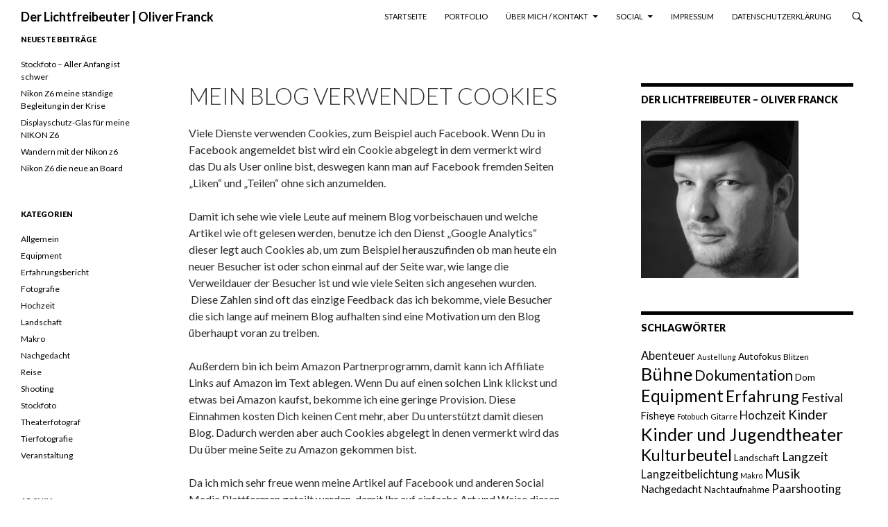

--- FILE ---
content_type: text/html; charset=UTF-8
request_url: https://www.lichtfreibeuter.de/mein-blog-verwendet-cookies/
body_size: 20366
content:
<!DOCTYPE html>
<!--[if IE 7]>
<html class="ie ie7" lang="de-DE">
<![endif]-->
<!--[if IE 8]>
<html class="ie ie8" lang="de-DE">
<![endif]-->
<!--[if !(IE 7) & !(IE 8)]><!-->
<html lang="de-DE">
<!--<![endif]-->
<head>
<meta charset="UTF-8">
<meta name="viewport" content="width=device-width">
<title>Mein Blog verwendet Cookies - Der Lichtfreibeuter | Oliver Franck</title>
<link rel="profile" href="https://gmpg.org/xfn/11">
<link rel="pingback" href="https://www.lichtfreibeuter.de/xmlrpc.php">
<!--[if lt IE 9]>
<script src="https://www.lichtfreibeuter.de/wp-content/themes/twentyfourteen/js/html5.js?ver=3.7.0"></script>
<![endif]-->
<meta name='robots' content='index, follow, max-image-preview:large, max-snippet:-1, max-video-preview:-1' />
<!-- This site is optimized with the Yoast SEO plugin v19.6.1 - https://yoast.com/wordpress/plugins/seo/ -->
<link rel="canonical" href="https://www.lichtfreibeuter.de/mein-blog-verwendet-cookies/" />
<meta property="og:locale" content="de_DE" />
<meta property="og:type" content="article" />
<meta property="og:title" content="Mein Blog verwendet Cookies - Der Lichtfreibeuter | Oliver Franck" />
<meta property="og:description" content="Viele Dienste verwenden Cookies, zum Beispiel auch Facebook. Wenn Du in Facebook angemeldet bist wird ein Cookie abgelegt in dem vermerkt wird das Du als User online bist, deswegen kann man auf Facebook fremden Seiten &#8222;Liken&#8220; und &#8222;Teilen&#8220; ohne sich anzumelden. Damit ich sehe wie viele Leute auf meinem Blog vorbeischauen und welche Artikel wie oft gelesen &hellip; Mein Blog verwendet Cookies weiterlesen &rarr;" />
<meta property="og:url" content="https://www.lichtfreibeuter.de/mein-blog-verwendet-cookies/" />
<meta property="og:site_name" content="Der Lichtfreibeuter | Oliver Franck" />
<meta property="article:publisher" content="https://www.facebook.com/lichtfreibeuter" />
<meta property="article:modified_time" content="2018-02-07T19:50:56+00:00" />
<meta name="twitter:label1" content="Geschätzte Lesezeit" />
<meta name="twitter:data1" content="1 Minute" />
<script type="application/ld+json" class="yoast-schema-graph">{"@context":"https://schema.org","@graph":[{"@type":"WebPage","@id":"https://www.lichtfreibeuter.de/mein-blog-verwendet-cookies/","url":"https://www.lichtfreibeuter.de/mein-blog-verwendet-cookies/","name":"Mein Blog verwendet Cookies - Der Lichtfreibeuter | Oliver Franck","isPartOf":{"@id":"https://www.lichtfreibeuter.de/#website"},"datePublished":"2015-08-11T20:06:25+00:00","dateModified":"2018-02-07T19:50:56+00:00","breadcrumb":{"@id":"https://www.lichtfreibeuter.de/mein-blog-verwendet-cookies/#breadcrumb"},"inLanguage":"de-DE","potentialAction":[{"@type":"ReadAction","target":["https://www.lichtfreibeuter.de/mein-blog-verwendet-cookies/"]}]},{"@type":"BreadcrumbList","@id":"https://www.lichtfreibeuter.de/mein-blog-verwendet-cookies/#breadcrumb","itemListElement":[{"@type":"ListItem","position":1,"name":"Startseite","item":"https://www.lichtfreibeuter.de/"},{"@type":"ListItem","position":2,"name":"Mein Blog verwendet Cookies"}]},{"@type":"WebSite","@id":"https://www.lichtfreibeuter.de/#website","url":"https://www.lichtfreibeuter.de/","name":"Der Lichtfreibeuter | Oliver Franck","description":"","potentialAction":[{"@type":"SearchAction","target":{"@type":"EntryPoint","urlTemplate":"https://www.lichtfreibeuter.de/?s={search_term_string}"},"query-input":"required name=search_term_string"}],"inLanguage":"de-DE"}]}</script>
<!-- / Yoast SEO plugin. -->
<link rel='dns-prefetch' href='//www.lichtfreibeuter.de' />
<link rel='dns-prefetch' href='//fonts.googleapis.com' />
<link href='https://fonts.gstatic.com' crossorigin rel='preconnect' />
<link rel="alternate" type="application/rss+xml" title="Der Lichtfreibeuter | Oliver Franck &raquo; Feed" href="https://www.lichtfreibeuter.de/feed/" />
<link rel="alternate" type="application/rss+xml" title="Der Lichtfreibeuter | Oliver Franck &raquo; Kommentar-Feed" href="https://www.lichtfreibeuter.de/comments/feed/" />
<link rel="alternate" type="application/rss+xml" title="Der Lichtfreibeuter | Oliver Franck &raquo; Mein Blog verwendet Cookies Kommentar-Feed" href="https://www.lichtfreibeuter.de/mein-blog-verwendet-cookies/feed/" />
<!-- <link rel='stylesheet' id='wp-block-library-css'  href='https://www.lichtfreibeuter.de/wp-includes/css/dist/block-library/style.min.css?ver=6.0.2' media='all' /> -->
<link rel="stylesheet" type="text/css" href="//www.lichtfreibeuter.de/wp-content/cache/wpfc-minified/8vc3a1zk/4knsq.css" media="all"/>
<style id='wp-block-library-theme-inline-css'>
.wp-block-audio figcaption{color:#555;font-size:13px;text-align:center}.is-dark-theme .wp-block-audio figcaption{color:hsla(0,0%,100%,.65)}.wp-block-code{border:1px solid #ccc;border-radius:4px;font-family:Menlo,Consolas,monaco,monospace;padding:.8em 1em}.wp-block-embed figcaption{color:#555;font-size:13px;text-align:center}.is-dark-theme .wp-block-embed figcaption{color:hsla(0,0%,100%,.65)}.blocks-gallery-caption{color:#555;font-size:13px;text-align:center}.is-dark-theme .blocks-gallery-caption{color:hsla(0,0%,100%,.65)}.wp-block-image figcaption{color:#555;font-size:13px;text-align:center}.is-dark-theme .wp-block-image figcaption{color:hsla(0,0%,100%,.65)}.wp-block-pullquote{border-top:4px solid;border-bottom:4px solid;margin-bottom:1.75em;color:currentColor}.wp-block-pullquote__citation,.wp-block-pullquote cite,.wp-block-pullquote footer{color:currentColor;text-transform:uppercase;font-size:.8125em;font-style:normal}.wp-block-quote{border-left:.25em solid;margin:0 0 1.75em;padding-left:1em}.wp-block-quote cite,.wp-block-quote footer{color:currentColor;font-size:.8125em;position:relative;font-style:normal}.wp-block-quote.has-text-align-right{border-left:none;border-right:.25em solid;padding-left:0;padding-right:1em}.wp-block-quote.has-text-align-center{border:none;padding-left:0}.wp-block-quote.is-large,.wp-block-quote.is-style-large,.wp-block-quote.is-style-plain{border:none}.wp-block-search .wp-block-search__label{font-weight:700}:where(.wp-block-group.has-background){padding:1.25em 2.375em}.wp-block-separator.has-css-opacity{opacity:.4}.wp-block-separator{border:none;border-bottom:2px solid;margin-left:auto;margin-right:auto}.wp-block-separator.has-alpha-channel-opacity{opacity:1}.wp-block-separator:not(.is-style-wide):not(.is-style-dots){width:100px}.wp-block-separator.has-background:not(.is-style-dots){border-bottom:none;height:1px}.wp-block-separator.has-background:not(.is-style-wide):not(.is-style-dots){height:2px}.wp-block-table thead{border-bottom:3px solid}.wp-block-table tfoot{border-top:3px solid}.wp-block-table td,.wp-block-table th{padding:.5em;border:1px solid;word-break:normal}.wp-block-table figcaption{color:#555;font-size:13px;text-align:center}.is-dark-theme .wp-block-table figcaption{color:hsla(0,0%,100%,.65)}.wp-block-video figcaption{color:#555;font-size:13px;text-align:center}.is-dark-theme .wp-block-video figcaption{color:hsla(0,0%,100%,.65)}.wp-block-template-part.has-background{padding:1.25em 2.375em;margin-top:0;margin-bottom:0}
</style>
<style id='global-styles-inline-css'>
body{--wp--preset--color--black: #000;--wp--preset--color--cyan-bluish-gray: #abb8c3;--wp--preset--color--white: #fff;--wp--preset--color--pale-pink: #f78da7;--wp--preset--color--vivid-red: #cf2e2e;--wp--preset--color--luminous-vivid-orange: #ff6900;--wp--preset--color--luminous-vivid-amber: #fcb900;--wp--preset--color--light-green-cyan: #7bdcb5;--wp--preset--color--vivid-green-cyan: #00d084;--wp--preset--color--pale-cyan-blue: #8ed1fc;--wp--preset--color--vivid-cyan-blue: #0693e3;--wp--preset--color--vivid-purple: #9b51e0;--wp--preset--color--green: #24890d;--wp--preset--color--dark-gray: #2b2b2b;--wp--preset--color--medium-gray: #767676;--wp--preset--color--light-gray: #f5f5f5;--wp--preset--gradient--vivid-cyan-blue-to-vivid-purple: linear-gradient(135deg,rgba(6,147,227,1) 0%,rgb(155,81,224) 100%);--wp--preset--gradient--light-green-cyan-to-vivid-green-cyan: linear-gradient(135deg,rgb(122,220,180) 0%,rgb(0,208,130) 100%);--wp--preset--gradient--luminous-vivid-amber-to-luminous-vivid-orange: linear-gradient(135deg,rgba(252,185,0,1) 0%,rgba(255,105,0,1) 100%);--wp--preset--gradient--luminous-vivid-orange-to-vivid-red: linear-gradient(135deg,rgba(255,105,0,1) 0%,rgb(207,46,46) 100%);--wp--preset--gradient--very-light-gray-to-cyan-bluish-gray: linear-gradient(135deg,rgb(238,238,238) 0%,rgb(169,184,195) 100%);--wp--preset--gradient--cool-to-warm-spectrum: linear-gradient(135deg,rgb(74,234,220) 0%,rgb(151,120,209) 20%,rgb(207,42,186) 40%,rgb(238,44,130) 60%,rgb(251,105,98) 80%,rgb(254,248,76) 100%);--wp--preset--gradient--blush-light-purple: linear-gradient(135deg,rgb(255,206,236) 0%,rgb(152,150,240) 100%);--wp--preset--gradient--blush-bordeaux: linear-gradient(135deg,rgb(254,205,165) 0%,rgb(254,45,45) 50%,rgb(107,0,62) 100%);--wp--preset--gradient--luminous-dusk: linear-gradient(135deg,rgb(255,203,112) 0%,rgb(199,81,192) 50%,rgb(65,88,208) 100%);--wp--preset--gradient--pale-ocean: linear-gradient(135deg,rgb(255,245,203) 0%,rgb(182,227,212) 50%,rgb(51,167,181) 100%);--wp--preset--gradient--electric-grass: linear-gradient(135deg,rgb(202,248,128) 0%,rgb(113,206,126) 100%);--wp--preset--gradient--midnight: linear-gradient(135deg,rgb(2,3,129) 0%,rgb(40,116,252) 100%);--wp--preset--duotone--dark-grayscale: url('#wp-duotone-dark-grayscale');--wp--preset--duotone--grayscale: url('#wp-duotone-grayscale');--wp--preset--duotone--purple-yellow: url('#wp-duotone-purple-yellow');--wp--preset--duotone--blue-red: url('#wp-duotone-blue-red');--wp--preset--duotone--midnight: url('#wp-duotone-midnight');--wp--preset--duotone--magenta-yellow: url('#wp-duotone-magenta-yellow');--wp--preset--duotone--purple-green: url('#wp-duotone-purple-green');--wp--preset--duotone--blue-orange: url('#wp-duotone-blue-orange');--wp--preset--font-size--small: 13px;--wp--preset--font-size--medium: 20px;--wp--preset--font-size--large: 36px;--wp--preset--font-size--x-large: 42px;}.has-black-color{color: var(--wp--preset--color--black) !important;}.has-cyan-bluish-gray-color{color: var(--wp--preset--color--cyan-bluish-gray) !important;}.has-white-color{color: var(--wp--preset--color--white) !important;}.has-pale-pink-color{color: var(--wp--preset--color--pale-pink) !important;}.has-vivid-red-color{color: var(--wp--preset--color--vivid-red) !important;}.has-luminous-vivid-orange-color{color: var(--wp--preset--color--luminous-vivid-orange) !important;}.has-luminous-vivid-amber-color{color: var(--wp--preset--color--luminous-vivid-amber) !important;}.has-light-green-cyan-color{color: var(--wp--preset--color--light-green-cyan) !important;}.has-vivid-green-cyan-color{color: var(--wp--preset--color--vivid-green-cyan) !important;}.has-pale-cyan-blue-color{color: var(--wp--preset--color--pale-cyan-blue) !important;}.has-vivid-cyan-blue-color{color: var(--wp--preset--color--vivid-cyan-blue) !important;}.has-vivid-purple-color{color: var(--wp--preset--color--vivid-purple) !important;}.has-black-background-color{background-color: var(--wp--preset--color--black) !important;}.has-cyan-bluish-gray-background-color{background-color: var(--wp--preset--color--cyan-bluish-gray) !important;}.has-white-background-color{background-color: var(--wp--preset--color--white) !important;}.has-pale-pink-background-color{background-color: var(--wp--preset--color--pale-pink) !important;}.has-vivid-red-background-color{background-color: var(--wp--preset--color--vivid-red) !important;}.has-luminous-vivid-orange-background-color{background-color: var(--wp--preset--color--luminous-vivid-orange) !important;}.has-luminous-vivid-amber-background-color{background-color: var(--wp--preset--color--luminous-vivid-amber) !important;}.has-light-green-cyan-background-color{background-color: var(--wp--preset--color--light-green-cyan) !important;}.has-vivid-green-cyan-background-color{background-color: var(--wp--preset--color--vivid-green-cyan) !important;}.has-pale-cyan-blue-background-color{background-color: var(--wp--preset--color--pale-cyan-blue) !important;}.has-vivid-cyan-blue-background-color{background-color: var(--wp--preset--color--vivid-cyan-blue) !important;}.has-vivid-purple-background-color{background-color: var(--wp--preset--color--vivid-purple) !important;}.has-black-border-color{border-color: var(--wp--preset--color--black) !important;}.has-cyan-bluish-gray-border-color{border-color: var(--wp--preset--color--cyan-bluish-gray) !important;}.has-white-border-color{border-color: var(--wp--preset--color--white) !important;}.has-pale-pink-border-color{border-color: var(--wp--preset--color--pale-pink) !important;}.has-vivid-red-border-color{border-color: var(--wp--preset--color--vivid-red) !important;}.has-luminous-vivid-orange-border-color{border-color: var(--wp--preset--color--luminous-vivid-orange) !important;}.has-luminous-vivid-amber-border-color{border-color: var(--wp--preset--color--luminous-vivid-amber) !important;}.has-light-green-cyan-border-color{border-color: var(--wp--preset--color--light-green-cyan) !important;}.has-vivid-green-cyan-border-color{border-color: var(--wp--preset--color--vivid-green-cyan) !important;}.has-pale-cyan-blue-border-color{border-color: var(--wp--preset--color--pale-cyan-blue) !important;}.has-vivid-cyan-blue-border-color{border-color: var(--wp--preset--color--vivid-cyan-blue) !important;}.has-vivid-purple-border-color{border-color: var(--wp--preset--color--vivid-purple) !important;}.has-vivid-cyan-blue-to-vivid-purple-gradient-background{background: var(--wp--preset--gradient--vivid-cyan-blue-to-vivid-purple) !important;}.has-light-green-cyan-to-vivid-green-cyan-gradient-background{background: var(--wp--preset--gradient--light-green-cyan-to-vivid-green-cyan) !important;}.has-luminous-vivid-amber-to-luminous-vivid-orange-gradient-background{background: var(--wp--preset--gradient--luminous-vivid-amber-to-luminous-vivid-orange) !important;}.has-luminous-vivid-orange-to-vivid-red-gradient-background{background: var(--wp--preset--gradient--luminous-vivid-orange-to-vivid-red) !important;}.has-very-light-gray-to-cyan-bluish-gray-gradient-background{background: var(--wp--preset--gradient--very-light-gray-to-cyan-bluish-gray) !important;}.has-cool-to-warm-spectrum-gradient-background{background: var(--wp--preset--gradient--cool-to-warm-spectrum) !important;}.has-blush-light-purple-gradient-background{background: var(--wp--preset--gradient--blush-light-purple) !important;}.has-blush-bordeaux-gradient-background{background: var(--wp--preset--gradient--blush-bordeaux) !important;}.has-luminous-dusk-gradient-background{background: var(--wp--preset--gradient--luminous-dusk) !important;}.has-pale-ocean-gradient-background{background: var(--wp--preset--gradient--pale-ocean) !important;}.has-electric-grass-gradient-background{background: var(--wp--preset--gradient--electric-grass) !important;}.has-midnight-gradient-background{background: var(--wp--preset--gradient--midnight) !important;}.has-small-font-size{font-size: var(--wp--preset--font-size--small) !important;}.has-medium-font-size{font-size: var(--wp--preset--font-size--medium) !important;}.has-large-font-size{font-size: var(--wp--preset--font-size--large) !important;}.has-x-large-font-size{font-size: var(--wp--preset--font-size--x-large) !important;}
</style>
<!-- <link rel='stylesheet' id='contact-form-7-css'  href='https://www.lichtfreibeuter.de/wp-content/plugins/contact-form-7/includes/css/styles.css?ver=5.6.3' media='all' /> -->
<!-- <link rel='stylesheet' id='justifiedGallery-css'  href='https://www.lichtfreibeuter.de/wp-content/plugins/flickr-justified-gallery/css/justifiedGallery.min.css?ver=v3.6' media='all' /> -->
<!-- <link rel='stylesheet' id='flickrJustifiedGalleryWPPlugin-css'  href='https://www.lichtfreibeuter.de/wp-content/plugins/flickr-justified-gallery/css/flickrJustifiedGalleryWPPlugin.css?ver=v3.6' media='all' /> -->
<!-- <link rel='stylesheet' id='swipebox-css'  href='https://www.lichtfreibeuter.de/wp-content/plugins/flickr-justified-gallery/lightboxes/swipebox/css/swipebox.min.css?ver=6.0.2' media='all' /> -->
<link rel="stylesheet" type="text/css" href="//www.lichtfreibeuter.de/wp-content/cache/wpfc-minified/79uvyl9q/4knsq.css" media="all"/>
<link rel='stylesheet' id='twentyfourteen-lato-css'  href='https://fonts.googleapis.com/css?family=Lato%3A300%2C400%2C700%2C900%2C300italic%2C400italic%2C700italic&#038;subset=latin%2Clatin-ext&#038;display=fallback' media='all' />
<!-- <link rel='stylesheet' id='genericons-css'  href='https://www.lichtfreibeuter.de/wp-content/themes/twentyfourteen/genericons/genericons.css?ver=3.0.3' media='all' /> -->
<!-- <link rel='stylesheet' id='twentyfourteen-style-css'  href='https://www.lichtfreibeuter.de/wp-content/themes/twentyfourteen/style.css?ver=20190507' media='all' /> -->
<!-- <link rel='stylesheet' id='twentyfourteen-block-style-css'  href='https://www.lichtfreibeuter.de/wp-content/themes/twentyfourteen/css/blocks.css?ver=20190102' media='all' /> -->
<link rel="stylesheet" type="text/css" href="//www.lichtfreibeuter.de/wp-content/cache/wpfc-minified/2duph4ih/4knsq.css" media="all"/>
<!--[if lt IE 9]>
<link rel='stylesheet' id='twentyfourteen-ie-css'  href='https://www.lichtfreibeuter.de/wp-content/themes/twentyfourteen/css/ie.css?ver=20140701' media='all' />
<![endif]-->
<!-- <link rel='stylesheet' id='slb_core-css'  href='https://www.lichtfreibeuter.de/wp-content/plugins/simple-lightbox/client/css/app.css?ver=2.9.0' media='all' /> -->
<!-- <link rel='stylesheet' id='borlabs-cookie-css'  href='https://www.lichtfreibeuter.de/wp-content/cache/borlabs-cookie/borlabs-cookie_1_de.css?ver=2.2.54-18' media='all' /> -->
<link rel="stylesheet" type="text/css" href="//www.lichtfreibeuter.de/wp-content/cache/wpfc-minified/kq7pglqw/4knsq.css" media="all"/>
<script src='https://www.lichtfreibeuter.de/wp-includes/js/jquery/jquery.min.js?ver=3.6.0' id='jquery-core-js'></script>
<script src='https://www.lichtfreibeuter.de/wp-includes/js/jquery/jquery-migrate.min.js?ver=3.3.2' id='jquery-migrate-js'></script>
<link rel="https://api.w.org/" href="https://www.lichtfreibeuter.de/wp-json/" /><link rel="alternate" type="application/json" href="https://www.lichtfreibeuter.de/wp-json/wp/v2/pages/1881" /><link rel="EditURI" type="application/rsd+xml" title="RSD" href="https://www.lichtfreibeuter.de/xmlrpc.php?rsd" />
<link rel="wlwmanifest" type="application/wlwmanifest+xml" href="https://www.lichtfreibeuter.de/wp-includes/wlwmanifest.xml" /> 
<meta name="generator" content="WordPress 6.0.2" />
<link rel='shortlink' href='https://www.lichtfreibeuter.de/?p=1881' />
<link rel="alternate" type="application/json+oembed" href="https://www.lichtfreibeuter.de/wp-json/oembed/1.0/embed?url=https%3A%2F%2Fwww.lichtfreibeuter.de%2Fmein-blog-verwendet-cookies%2F" />
<link rel="alternate" type="text/xml+oembed" href="https://www.lichtfreibeuter.de/wp-json/oembed/1.0/embed?url=https%3A%2F%2Fwww.lichtfreibeuter.de%2Fmein-blog-verwendet-cookies%2F&#038;format=xml" />
<style type="text/css" id="twentyfourteen-header-css">
.site-title a {
color: #ffffff;
}
</style>
<style id="custom-background-css">
body.custom-background { background-color: #ffffff; }
</style>
<!-- Custom CSS -->
<style>
.site-content .entry-header,
.site-content .entry-content,
.site-content .entry-summary,
.site-content .entry-meta, .page-content {
max-width: 80%;
}
</style>
<!-- Generated by https://wordpress.org/plugins/theme-junkie-custom-css/ -->
<!-- Styles cached and displayed inline for speed. Generated by http://stylesplugin.com -->
<style type="text/css" id="styles-plugin-css">
.styles .featured-content{background-color:#fff}.styles .featured-content .entry-header{background-color:#fff}.styles .grid .featured-content .entry-header,.styles .featured-content .entry-header{border-color:#fff!important}.styles .featured-content .entry-title a{color:#000!important}.styles .featured-content .entry-title a:hover{color:#0066bf!important}.styles .featured-content .entry-meta a{color:#0a0a0a}.styles .featured-content .entry-meta a:hover{color:#0066bf!important}.styles .slider-control-paging{background-color:#fff}.styles .slider-control-paging a:before{background-color:#fff}.styles .slider-control-paging a:hover:before{background-color:#0066bf}.styles .slider-control-paging .slider-active:before,.styles .slider-control-paging .slider-active:hover:before{background-color:#0066bf}.styles .slider-direction-nav a{background-color:#fff}.styles .slider-direction-nav a:hover{background-color:#0066bf}.styles #page{background-color:#fff}.styles .search-toggle,.styles .search-box,.styles .search-toggle.active{background-color:#fff}.styles .search-toggle:hover{background-color:#a2b1bf}.styles .search-toggle:before{color:#000}.styles #page a:hover{color:#a2b1bf}.styles #page #masthead{background:#fff url()}.styles #page .site-title a{color:#000!important}.styles #page .site-title a:hover{color:#000!important}.styles #masthead .primary-navigation li a,.styles #masthead .primary-navigation li > a{color:#000}.styles #masthead .primary-navigation li a:hover,.styles #masthead .primary-navigation li:hover > a{color:#fff}.styles .primary-navigation ul ul,.styles .primary-navigation ul ul a:hover,.styles .primary-navigation ul ul li.focus > a,.styles .primary-navigation li:hover > a,.styles .primary-navigation li > a:hover,.styles .primary-navigation li.focus > a,.styles .primary-navigation li.focus > a{background-color:#a2b1bf}.styles .site-navigation .current-menu-item > a,.styles .site-navigation .current-menu-ancestor > a,.styles .site-navigation .current_page_item > a,.styles .site-navigation .current_page_ancestor > a{color:#000!important}.styles #masthead .primary-navigation li li a:hover{color:#fff}.styles #secondary .secondary-navigation li:hover > a,.styles .secondary-navigation li.focus > a{color:#a2b1bf}.styles #page .site-content a,.styles #commentform a{color:#c61f1f}.styles #page .site-content a:hover,.styles #commentform a:hover{color:#a2b1bf}.styles .post-navigation{background-color:#fff}.styles #page .post-navigation a{color:#c61f1f}.styles #page .post-navigation a:hover{color:#a2b1bf}.styles .paging-navigation{background-color:#fff}.styles #page .paging-navigation a .meta-nav{color:#000}.styles #page .paging-navigation .nav-links a{color:#c61f1f}.styles #page .paging-navigation .nav-links a:hover{color:#a2b1bf}.styles .page-links{color:#000}.styles #page .page-links a{color:#c61f1f}.styles #page .page-links a:hover{color:#a2b1bf;background-color:#fff}.styles .entry-meta{color:#000}.styles #page .entry-meta a{color:#000}.styles #page .entry-meta a:hover{color:#a2b1bf}.styles .entry-meta .tag-links a{background-color:#e5e5e5}.styles .entry-meta .tag-links a:hover{background-color:#fff}.styles .entry-meta .tag-links a:before{border-right-color:#e5e5e5}.styles .entry-meta .tag-links a:hover:before{border-right-color:#fff}.styles #page .edit-link a{color:#c61f1f}.styles #page .edit-link a:hover{color:#a2b1bf}.styles .comment-content,.styles .comment-content p,.styles .comment-content h1,.styles .comment-content h2,.styles .comment-content h3,.styles .comment-content h4,.styles .comment-content h5,.styles .comment-content h6,.styles .comment-content blockquote cite,.styles .comment-content th,.styles .comment-content dt{color:#000}.styles #comments a{color:#c61f1f}.styles #comments a:hover{color:#a2b1bf}.styles .comment-content pre,.styles .comment-content code{color:#000}.styles #comments .comment-author{color:#000}.styles #comments .comment-author a{color:#000}.styles #comments .comment-author a:hover{color:#a2b1bf}.styles .comments-title{color:#000}.styles #comments .comment-meta a time{color:#000}.styles #comments .comment-meta a:hover time{color:#a2b1bf}.styles #comments a.comment-reply-link{color:#000}.styles #comments a.comment-reply-link:hover{color:#a2b1bf}.styles #page #comments .pingback a,.styles #page #comments .trackback a{color:#c61f1f}.styles #page #comments .pingback a:hover,.styles #page #comments .trackback a:hover{color:#a2b1bf}.styles #respond h3#reply-title,.styles #respond h3#reply-title a{color:#000}.styles #commentform a{color:#c61f1f}.styles #commentform a:hover{color:#a2b1bf}.styles #respond input#submit{color:#c61f1f;background-color:#fff}.styles .site:before,.styles #secondary{background-color:#fff}.styles .primary-sidebar .widget-title{color:#000}.styles .primary-sidebar .widget{color:#000}.styles .primary-sidebar .widget a{color:#000!important}.styles .primary-sidebar .widget a:hover{color:#a2b1bf!important}.styles .content-sidebar .widget-title{color:#000}.styles .content-sidebar .widget,.styles .content-sidebar .widget_twentyfourteen_ephemera .entry-meta{color:#000}.styles .content-sidebar .widget a,.styles .content-sidebar .widget_twentyfourteen_ephemera .entry-meta a{color:#000!important}.styles .content-sidebar .widget a:hover,.styles .content-sidebar .widget_twentyfourteen_ephemera .entry-meta a:hover{color:#a2b1bf!important}.styles .footer-sidebar .widget-title,.styles .widget_calendar caption{color:#000}.styles .footer-sidebar .widget,.styles footer-sidebar .widget ul li{color:#000}.styles .footer-sidebar .widget a{color:#000!important}.styles .footer-sidebar .widget a:hover{color:#a2b1bf!important}.styles .site-footer{background-color:#ddd}.styles #page .site-info a{color:#000}.styles #page .site-info a:hover{color:#a2b1bf}.styles #page .site-info{color:#000}
</style>
</head>
<body class="page-template-default page page-id-1881 custom-background wp-embed-responsive styles masthead-fixed footer-widgets singular">
<svg xmlns="http://www.w3.org/2000/svg" viewBox="0 0 0 0" width="0" height="0" focusable="false" role="none" style="visibility: hidden; position: absolute; left: -9999px; overflow: hidden;" ><defs><filter id="wp-duotone-dark-grayscale"><feColorMatrix color-interpolation-filters="sRGB" type="matrix" values=" .299 .587 .114 0 0 .299 .587 .114 0 0 .299 .587 .114 0 0 .299 .587 .114 0 0 " /><feComponentTransfer color-interpolation-filters="sRGB" ><feFuncR type="table" tableValues="0 0.49803921568627" /><feFuncG type="table" tableValues="0 0.49803921568627" /><feFuncB type="table" tableValues="0 0.49803921568627" /><feFuncA type="table" tableValues="1 1" /></feComponentTransfer><feComposite in2="SourceGraphic" operator="in" /></filter></defs></svg><svg xmlns="http://www.w3.org/2000/svg" viewBox="0 0 0 0" width="0" height="0" focusable="false" role="none" style="visibility: hidden; position: absolute; left: -9999px; overflow: hidden;" ><defs><filter id="wp-duotone-grayscale"><feColorMatrix color-interpolation-filters="sRGB" type="matrix" values=" .299 .587 .114 0 0 .299 .587 .114 0 0 .299 .587 .114 0 0 .299 .587 .114 0 0 " /><feComponentTransfer color-interpolation-filters="sRGB" ><feFuncR type="table" tableValues="0 1" /><feFuncG type="table" tableValues="0 1" /><feFuncB type="table" tableValues="0 1" /><feFuncA type="table" tableValues="1 1" /></feComponentTransfer><feComposite in2="SourceGraphic" operator="in" /></filter></defs></svg><svg xmlns="http://www.w3.org/2000/svg" viewBox="0 0 0 0" width="0" height="0" focusable="false" role="none" style="visibility: hidden; position: absolute; left: -9999px; overflow: hidden;" ><defs><filter id="wp-duotone-purple-yellow"><feColorMatrix color-interpolation-filters="sRGB" type="matrix" values=" .299 .587 .114 0 0 .299 .587 .114 0 0 .299 .587 .114 0 0 .299 .587 .114 0 0 " /><feComponentTransfer color-interpolation-filters="sRGB" ><feFuncR type="table" tableValues="0.54901960784314 0.98823529411765" /><feFuncG type="table" tableValues="0 1" /><feFuncB type="table" tableValues="0.71764705882353 0.25490196078431" /><feFuncA type="table" tableValues="1 1" /></feComponentTransfer><feComposite in2="SourceGraphic" operator="in" /></filter></defs></svg><svg xmlns="http://www.w3.org/2000/svg" viewBox="0 0 0 0" width="0" height="0" focusable="false" role="none" style="visibility: hidden; position: absolute; left: -9999px; overflow: hidden;" ><defs><filter id="wp-duotone-blue-red"><feColorMatrix color-interpolation-filters="sRGB" type="matrix" values=" .299 .587 .114 0 0 .299 .587 .114 0 0 .299 .587 .114 0 0 .299 .587 .114 0 0 " /><feComponentTransfer color-interpolation-filters="sRGB" ><feFuncR type="table" tableValues="0 1" /><feFuncG type="table" tableValues="0 0.27843137254902" /><feFuncB type="table" tableValues="0.5921568627451 0.27843137254902" /><feFuncA type="table" tableValues="1 1" /></feComponentTransfer><feComposite in2="SourceGraphic" operator="in" /></filter></defs></svg><svg xmlns="http://www.w3.org/2000/svg" viewBox="0 0 0 0" width="0" height="0" focusable="false" role="none" style="visibility: hidden; position: absolute; left: -9999px; overflow: hidden;" ><defs><filter id="wp-duotone-midnight"><feColorMatrix color-interpolation-filters="sRGB" type="matrix" values=" .299 .587 .114 0 0 .299 .587 .114 0 0 .299 .587 .114 0 0 .299 .587 .114 0 0 " /><feComponentTransfer color-interpolation-filters="sRGB" ><feFuncR type="table" tableValues="0 0" /><feFuncG type="table" tableValues="0 0.64705882352941" /><feFuncB type="table" tableValues="0 1" /><feFuncA type="table" tableValues="1 1" /></feComponentTransfer><feComposite in2="SourceGraphic" operator="in" /></filter></defs></svg><svg xmlns="http://www.w3.org/2000/svg" viewBox="0 0 0 0" width="0" height="0" focusable="false" role="none" style="visibility: hidden; position: absolute; left: -9999px; overflow: hidden;" ><defs><filter id="wp-duotone-magenta-yellow"><feColorMatrix color-interpolation-filters="sRGB" type="matrix" values=" .299 .587 .114 0 0 .299 .587 .114 0 0 .299 .587 .114 0 0 .299 .587 .114 0 0 " /><feComponentTransfer color-interpolation-filters="sRGB" ><feFuncR type="table" tableValues="0.78039215686275 1" /><feFuncG type="table" tableValues="0 0.94901960784314" /><feFuncB type="table" tableValues="0.35294117647059 0.47058823529412" /><feFuncA type="table" tableValues="1 1" /></feComponentTransfer><feComposite in2="SourceGraphic" operator="in" /></filter></defs></svg><svg xmlns="http://www.w3.org/2000/svg" viewBox="0 0 0 0" width="0" height="0" focusable="false" role="none" style="visibility: hidden; position: absolute; left: -9999px; overflow: hidden;" ><defs><filter id="wp-duotone-purple-green"><feColorMatrix color-interpolation-filters="sRGB" type="matrix" values=" .299 .587 .114 0 0 .299 .587 .114 0 0 .299 .587 .114 0 0 .299 .587 .114 0 0 " /><feComponentTransfer color-interpolation-filters="sRGB" ><feFuncR type="table" tableValues="0.65098039215686 0.40392156862745" /><feFuncG type="table" tableValues="0 1" /><feFuncB type="table" tableValues="0.44705882352941 0.4" /><feFuncA type="table" tableValues="1 1" /></feComponentTransfer><feComposite in2="SourceGraphic" operator="in" /></filter></defs></svg><svg xmlns="http://www.w3.org/2000/svg" viewBox="0 0 0 0" width="0" height="0" focusable="false" role="none" style="visibility: hidden; position: absolute; left: -9999px; overflow: hidden;" ><defs><filter id="wp-duotone-blue-orange"><feColorMatrix color-interpolation-filters="sRGB" type="matrix" values=" .299 .587 .114 0 0 .299 .587 .114 0 0 .299 .587 .114 0 0 .299 .587 .114 0 0 " /><feComponentTransfer color-interpolation-filters="sRGB" ><feFuncR type="table" tableValues="0.098039215686275 1" /><feFuncG type="table" tableValues="0 0.66274509803922" /><feFuncB type="table" tableValues="0.84705882352941 0.41960784313725" /><feFuncA type="table" tableValues="1 1" /></feComponentTransfer><feComposite in2="SourceGraphic" operator="in" /></filter></defs></svg><div id="page" class="hfeed site">
<header id="masthead" class="site-header" role="banner">
<div class="header-main">
<h1 class="site-title"><a href="https://www.lichtfreibeuter.de/" rel="home" data-wpel-link="internal">Der Lichtfreibeuter | Oliver Franck</a></h1>
<div class="search-toggle">
<a href="#search-container" class="screen-reader-text" aria-expanded="false" aria-controls="search-container">Suchen</a>
</div>
<nav id="primary-navigation" class="site-navigation primary-navigation" role="navigation">
<button class="menu-toggle">Primäres Menü</button>
<a class="screen-reader-text skip-link" href="#content">Zum Inhalt springen</a>
<div class="menu-menue-container"><ul id="primary-menu" class="nav-menu"><li id="menu-item-62" class="menu-item menu-item-type-custom menu-item-object-custom menu-item-home menu-item-62"><a href="https://www.lichtfreibeuter.de" data-wpel-link="internal">Startseite</a></li>
<li id="menu-item-2249" class="menu-item menu-item-type-custom menu-item-object-custom menu-item-2249"><a href="https://portfolio.lichtfreibeuter.de/" data-wpel-link="internal">Portfolio</a></li>
<li id="menu-item-60" class="menu-item menu-item-type-post_type menu-item-object-page menu-item-has-children menu-item-60"><a href="https://www.lichtfreibeuter.de/uber-mich/" data-wpel-link="internal">Über mich / Kontakt</a>
<ul class="sub-menu">
<li id="menu-item-2190" class="menu-item menu-item-type-custom menu-item-object-custom menu-item-2190"><a href="https://www.lichtfreibeuter.de/uber-mich/" data-wpel-link="internal">Infos</a></li>
</ul>
</li>
<li id="menu-item-998" class="menu-item menu-item-type-custom menu-item-object-custom menu-item-home menu-item-has-children menu-item-998"><a href="https://www.lichtfreibeuter.de" data-wpel-link="internal">Social</a>
<ul class="sub-menu">
<li id="menu-item-866" class="menu-item menu-item-type-custom menu-item-object-custom menu-item-866"><a href="https://www.facebook.com/lichtfreibeuter?ref=hl" data-wpel-link="external" target="_blank" rel="nofollow external">Facebook</a></li>
<li id="menu-item-2191" class="menu-item menu-item-type-custom menu-item-object-custom menu-item-2191"><a href="https://www.instagram.com/lichtfreibeuter/" data-wpel-link="external" target="_blank" rel="nofollow external">Instagram</a></li>
<li id="menu-item-865" class="menu-item menu-item-type-custom menu-item-object-custom menu-item-865"><a href="https://www.flickr.com/photos/lichtfreibeuter/" data-wpel-link="external" target="_blank" rel="nofollow external">Flickr</a></li>
<li id="menu-item-1010" class="menu-item menu-item-type-custom menu-item-object-custom menu-item-1010"><a href="https://twitter.com/LichtFreibeuter" data-wpel-link="external" target="_blank" rel="nofollow external">Twitter</a></li>
</ul>
</li>
<li id="menu-item-2189" class="menu-item menu-item-type-custom menu-item-object-custom menu-item-2189"><a href="https://www.lichtfreibeuter.de/impressum/" data-wpel-link="internal">Impressum</a></li>
<li id="menu-item-3023" class="menu-item menu-item-type-post_type menu-item-object-page menu-item-3023"><a href="https://www.lichtfreibeuter.de/datenschutzerklaerung/" data-wpel-link="internal">Datenschutzerklärung</a></li>
</ul></div>			</nav>
</div>
<div id="search-container" class="search-box-wrapper hide">
<div class="search-box">
<form role="search" method="get" class="search-form" action="https://www.lichtfreibeuter.de/">
<label>
<span class="screen-reader-text">Suche nach:</span>
<input type="search" class="search-field" placeholder="Suche &hellip;" value="" name="s" />
</label>
<input type="submit" class="search-submit" value="Suche" />
</form>			</div>
</div>
</header><!-- #masthead -->
<div id="main" class="site-main">
<div id="main-content" class="main-content">
<div id="primary" class="content-area">
<div id="content" class="site-content" role="main">
<article id="post-1881" class="post-1881 page type-page status-publish hentry">
<header class="entry-header"><h1 class="entry-title">Mein Blog verwendet Cookies</h1></header><!-- .entry-header -->
<div class="entry-content">
<p>Viele Dienste verwenden Cookies, zum Beispiel auch Facebook. Wenn Du in Facebook angemeldet bist wird ein Cookie abgelegt in dem vermerkt wird das Du als User online bist, deswegen kann man auf Facebook fremden Seiten &#8222;Liken&#8220; und &#8222;Teilen&#8220; ohne sich anzumelden.</p>
<p>Damit ich sehe wie viele Leute auf meinem Blog vorbeischauen und welche Artikel wie oft gelesen werden, benutze ich den Dienst &#8222;Google Analytics&#8220; dieser legt auch Cookies ab, um zum Beispiel herauszufinden ob man heute ein neuer Besucher ist oder schon einmal auf der Seite war, wie lange die Verweildauer der Besucher ist und wie viele Seiten sich angesehen wurden.  Diese Zahlen sind oft das einzige Feedback das ich bekomme, viele Besucher die sich lange auf meinem Blog aufhalten sind eine Motivation um den Blog überhaupt voran zu treiben.</p>
<p>Außerdem bin ich beim Amazon Partnerprogramm, damit kann ich Affiliate Links auf Amazon im Text ablegen. Wenn Du auf einen solchen Link klickst und etwas bei Amazon kaufst, bekomme ich eine geringe Provision. Diese Einnahmen kosten Dich keinen Cent mehr, aber Du unterstützt damit diesen Blog. Dadurch werden aber auch Cookies abgelegt in denen vermerkt wird das Du über meine Seite zu Amazon gekommen bist.</p>
<p>Da ich mich sehr freue wenn meine Artikel auf Facebook und anderen Social Media Plattformen geteilt werden, damit Ihr auf einfache Art und Weise diesen Blog über meine Amazon Affiliate Links- ohne Mehrkosten unterstützen könnt und damit ich durch die Google-Analytics Zahlen Motiviert werde weiter zu machen, deswegen benutzt dieser Blog Cookies.</p>
<p>Weitere Informationen gibt es in der <a href="https://www.lichtfreibeuter.de/datenschutzerklaerung/" data-wpel-link="internal">Datenschutzerklärung</a></p>
<p>In diesem Sinne</p>
<p>Euer Lichtfreibeuter</p>
</div><!-- .entry-content -->
</article><!-- #post-1881 -->
<div id="comments" class="comments-area">
<div id="respond" class="comment-respond">
<h3 id="reply-title" class="comment-reply-title">Schreibe einen Kommentar <small><a rel="nofollow" id="cancel-comment-reply-link" href="/mein-blog-verwendet-cookies/#respond" style="display:none;" data-wpel-link="internal">Antworten abbrechen</a></small></h3><form action="https://www.lichtfreibeuter.de/wp-comments-post.php" method="post" id="commentform" class="comment-form" novalidate><p class="comment-notes"><span id="email-notes">Deine E-Mail-Adresse wird nicht veröffentlicht.</span> <span class="required-field-message" aria-hidden="true">Erforderliche Felder sind mit <span class="required" aria-hidden="true">*</span> markiert</span></p><p class="comment-form-comment"><label for="comment">Kommentar <span class="required" aria-hidden="true">*</span></label> <textarea autocomplete="new-password"  id="f6cf1dc861"  name="f6cf1dc861"   cols="45" rows="8" maxlength="65525" required></textarea><textarea id="comment" aria-label="hp-comment" aria-hidden="true" name="comment" autocomplete="new-password" style="padding:0 !important;clip:rect(1px, 1px, 1px, 1px) !important;position:absolute !important;white-space:nowrap !important;height:1px !important;width:1px !important;overflow:hidden !important;" tabindex="-1"></textarea><script data-noptimize>document.getElementById("comment").setAttribute( "id", "a3a6c10975cb917171c270d753df9ba0" );document.getElementById("f6cf1dc861").setAttribute( "id", "comment" );</script></p><p class="comment-form-author"><label for="author">Name <span class="required" aria-hidden="true">*</span></label> <input id="author" name="author" type="text" value="" size="30" maxlength="245" required /></p>
<p class="comment-form-email"><label for="email">E-Mail <span class="required" aria-hidden="true">*</span></label> <input id="email" name="email" type="email" value="" size="30" maxlength="100" aria-describedby="email-notes" required /></p>
<p class="comment-form-url"><label for="url">Website</label> <input id="url" name="url" type="url" value="" size="30" maxlength="200" /></p>
<p class="form-submit"><input name="submit" type="submit" id="submit" class="submit" value="Kommentar abschicken" /> <input type='hidden' name='comment_post_ID' value='1881' id='comment_post_ID' />
<input type='hidden' name='comment_parent' id='comment_parent' value='0' />
</p></form>	</div><!-- #respond -->
</div><!-- #comments -->
</div><!-- #content -->
</div><!-- #primary -->
<div id="content-sidebar" class="content-sidebar widget-area" role="complementary">
<aside id="text-2" class="widget widget_text"><h1 class="widget-title">Der Lichtfreibeuter &#8211; Oliver Franck</h1>			<div class="textwidget"><img src="https://www.lichtfreibeuter.de/wp-content/uploads/2014/12/130_3155.jpg" width="227px" alt="Fotograf Oliver Franck aus Speyer"/>
<br>
</div>
</aside><aside id="tag_cloud-2" class="widget widget_tag_cloud"><h1 class="widget-title">Schlagwörter</h1><nav aria-label="Schlagwörter"><div class="tagcloud"><ul class='wp-tag-cloud' role='list'>
<li><a href="https://www.lichtfreibeuter.de/tag/abenteuer/" class="tag-cloud-link tag-link-499 tag-link-position-1" style="font-size: 12.238532110092pt;" aria-label="Abenteuer (12 Einträge)" data-wpel-link="internal">Abenteuer</a></li>
<li><a href="https://www.lichtfreibeuter.de/tag/austellung/" class="tag-cloud-link tag-link-319 tag-link-position-2" style="font-size: 8pt;" aria-label="Austellung (5 Einträge)" data-wpel-link="internal">Austellung</a></li>
<li><a href="https://www.lichtfreibeuter.de/tag/autofokus/" class="tag-cloud-link tag-link-35 tag-link-position-3" style="font-size: 10.183486238532pt;" aria-label="Autofokus (8 Einträge)" data-wpel-link="internal">Autofokus</a></li>
<li><a href="https://www.lichtfreibeuter.de/tag/blitzen/" class="tag-cloud-link tag-link-195 tag-link-position-4" style="font-size: 8.8990825688073pt;" aria-label="Blitzen (6 Einträge)" data-wpel-link="internal">Blitzen</a></li>
<li><a href="https://www.lichtfreibeuter.de/tag/buhne/" class="tag-cloud-link tag-link-113 tag-link-position-5" style="font-size: 19.174311926606pt;" aria-label="Bühne (44 Einträge)" data-wpel-link="internal">Bühne</a></li>
<li><a href="https://www.lichtfreibeuter.de/tag/dokumentation/" class="tag-cloud-link tag-link-220 tag-link-position-6" style="font-size: 15.192660550459pt;" aria-label="Dokumentation (21 Einträge)" data-wpel-link="internal">Dokumentation</a></li>
<li><a href="https://www.lichtfreibeuter.de/tag/dom/" class="tag-cloud-link tag-link-14 tag-link-position-7" style="font-size: 10.183486238532pt;" aria-label="Dom (8 Einträge)" data-wpel-link="internal">Dom</a></li>
<li><a href="https://www.lichtfreibeuter.de/tag/equipment/" class="tag-cloud-link tag-link-532 tag-link-position-8" style="font-size: 18.146788990826pt;" aria-label="Equipment (36 Einträge)" data-wpel-link="internal">Equipment</a></li>
<li><a href="https://www.lichtfreibeuter.de/tag/erfahrung/" class="tag-cloud-link tag-link-60 tag-link-position-9" style="font-size: 17.376146788991pt;" aria-label="Erfahrung (31 Einträge)" data-wpel-link="internal">Erfahrung</a></li>
<li><a href="https://www.lichtfreibeuter.de/tag/festival/" class="tag-cloud-link tag-link-413 tag-link-position-10" style="font-size: 13.137614678899pt;" aria-label="Festival (14 Einträge)" data-wpel-link="internal">Festival</a></li>
<li><a href="https://www.lichtfreibeuter.de/tag/fisheye/" class="tag-cloud-link tag-link-63 tag-link-position-11" style="font-size: 10.825688073394pt;" aria-label="Fisheye (9 Einträge)" data-wpel-link="internal">Fisheye</a></li>
<li><a href="https://www.lichtfreibeuter.de/tag/fotobuch/" class="tag-cloud-link tag-link-245 tag-link-position-12" style="font-size: 8pt;" aria-label="Fotobuch (5 Einträge)" data-wpel-link="internal">Fotobuch</a></li>
<li><a href="https://www.lichtfreibeuter.de/tag/gitarre/" class="tag-cloud-link tag-link-341 tag-link-position-13" style="font-size: 8.8990825688073pt;" aria-label="Gitarre (6 Einträge)" data-wpel-link="internal">Gitarre</a></li>
<li><a href="https://www.lichtfreibeuter.de/tag/hochzeit/" class="tag-cloud-link tag-link-56 tag-link-position-14" style="font-size: 12.238532110092pt;" aria-label="Hochzeit (12 Einträge)" data-wpel-link="internal">Hochzeit</a></li>
<li><a href="https://www.lichtfreibeuter.de/tag/kinder/" class="tag-cloud-link tag-link-335 tag-link-position-15" style="font-size: 14.165137614679pt;" aria-label="Kinder (17 Einträge)" data-wpel-link="internal">Kinder</a></li>
<li><a href="https://www.lichtfreibeuter.de/tag/kinder-und-jugendtheater/" class="tag-cloud-link tag-link-216 tag-link-position-16" style="font-size: 18.788990825688pt;" aria-label="Kinder und Jugendtheater (41 Einträge)" data-wpel-link="internal">Kinder und Jugendtheater</a></li>
<li><a href="https://www.lichtfreibeuter.de/tag/kulturbeutel/" class="tag-cloud-link tag-link-217 tag-link-position-17" style="font-size: 17.119266055046pt;" aria-label="Kulturbeutel (30 Einträge)" data-wpel-link="internal">Kulturbeutel</a></li>
<li><a href="https://www.lichtfreibeuter.de/tag/landschaft/" class="tag-cloud-link tag-link-526 tag-link-position-18" style="font-size: 10.183486238532pt;" aria-label="Landschaft (8 Einträge)" data-wpel-link="internal">Landschaft</a></li>
<li><a href="https://www.lichtfreibeuter.de/tag/langzeit/" class="tag-cloud-link tag-link-211 tag-link-position-19" style="font-size: 13.137614678899pt;" aria-label="Langzeit (14 Einträge)" data-wpel-link="internal">Langzeit</a></li>
<li><a href="https://www.lichtfreibeuter.de/tag/langzeitbelichtung/" class="tag-cloud-link tag-link-215 tag-link-position-20" style="font-size: 12.238532110092pt;" aria-label="Langzeitbelichtung (12 Einträge)" data-wpel-link="internal">Langzeitbelichtung</a></li>
<li><a href="https://www.lichtfreibeuter.de/tag/makro/" class="tag-cloud-link tag-link-407 tag-link-position-21" style="font-size: 8pt;" aria-label="Makro (5 Einträge)" data-wpel-link="internal">Makro</a></li>
<li><a href="https://www.lichtfreibeuter.de/tag/musik/" class="tag-cloud-link tag-link-82 tag-link-position-22" style="font-size: 14.422018348624pt;" aria-label="Musik (18 Einträge)" data-wpel-link="internal">Musik</a></li>
<li><a href="https://www.lichtfreibeuter.de/tag/nachgedacht/" class="tag-cloud-link tag-link-531 tag-link-position-23" style="font-size: 11.339449541284pt;" aria-label="Nachgedacht (10 Einträge)" data-wpel-link="internal">Nachgedacht</a></li>
<li><a href="https://www.lichtfreibeuter.de/tag/nachtaufnahme/" class="tag-cloud-link tag-link-210 tag-link-position-24" style="font-size: 10.183486238532pt;" aria-label="Nachtaufnahme (8 Einträge)" data-wpel-link="internal">Nachtaufnahme</a></li>
<li><a href="https://www.lichtfreibeuter.de/tag/paarshooting/" class="tag-cloud-link tag-link-484 tag-link-position-25" style="font-size: 12.238532110092pt;" aria-label="Paarshooting (12 Einträge)" data-wpel-link="internal">Paarshooting</a></li>
<li><a href="https://www.lichtfreibeuter.de/tag/perspektive/" class="tag-cloud-link tag-link-73 tag-link-position-26" style="font-size: 15.706422018349pt;" aria-label="Perspektive (23 Einträge)" data-wpel-link="internal">Perspektive</a></li>
<li><a href="https://www.lichtfreibeuter.de/tag/portrait/" class="tag-cloud-link tag-link-271 tag-link-position-27" style="font-size: 14.678899082569pt;" aria-label="Portrait (19 Einträge)" data-wpel-link="internal">Portrait</a></li>
<li><a href="https://www.lichtfreibeuter.de/tag/reise/" class="tag-cloud-link tag-link-533 tag-link-position-28" style="font-size: 17.119266055046pt;" aria-label="Reise (30 Einträge)" data-wpel-link="internal">Reise</a></li>
<li><a href="https://www.lichtfreibeuter.de/tag/reisefotografie/" class="tag-cloud-link tag-link-498 tag-link-position-29" style="font-size: 16.733944954128pt;" aria-label="Reisefotografie (28 Einträge)" data-wpel-link="internal">Reisefotografie</a></li>
<li><a href="https://www.lichtfreibeuter.de/tag/shooting/" class="tag-cloud-link tag-link-120 tag-link-position-30" style="font-size: 16.348623853211pt;" aria-label="Shooting (26 Einträge)" data-wpel-link="internal">Shooting</a></li>
<li><a href="https://www.lichtfreibeuter.de/tag/spass/" class="tag-cloud-link tag-link-138 tag-link-position-31" style="font-size: 19.045871559633pt;" aria-label="Spass (43 Einträge)" data-wpel-link="internal">Spass</a></li>
<li><a href="https://www.lichtfreibeuter.de/tag/speyer/" class="tag-cloud-link tag-link-16 tag-link-position-32" style="font-size: 22pt;" aria-label="Speyer (73 Einträge)" data-wpel-link="internal">Speyer</a></li>
<li><a href="https://www.lichtfreibeuter.de/tag/sport/" class="tag-cloud-link tag-link-86 tag-link-position-33" style="font-size: 8pt;" aria-label="Sport (5 Einträge)" data-wpel-link="internal">Sport</a></li>
<li><a href="https://www.lichtfreibeuter.de/tag/stadt/" class="tag-cloud-link tag-link-524 tag-link-position-34" style="font-size: 15.963302752294pt;" aria-label="Stadt (24 Einträge)" data-wpel-link="internal">Stadt</a></li>
<li><a href="https://www.lichtfreibeuter.de/tag/stativ/" class="tag-cloud-link tag-link-212 tag-link-position-35" style="font-size: 14.678899082569pt;" aria-label="Stativ (19 Einträge)" data-wpel-link="internal">Stativ</a></li>
<li><a href="https://www.lichtfreibeuter.de/tag/strassenfotografie/" class="tag-cloud-link tag-link-509 tag-link-position-36" style="font-size: 11.853211009174pt;" aria-label="Straßenfotografie (11 Einträge)" data-wpel-link="internal">Straßenfotografie</a></li>
<li><a href="https://www.lichtfreibeuter.de/tag/technik/" class="tag-cloud-link tag-link-6 tag-link-position-37" style="font-size: 20.073394495413pt;" aria-label="Technik (51 Einträge)" data-wpel-link="internal">Technik</a></li>
<li><a href="https://www.lichtfreibeuter.de/tag/theater/" class="tag-cloud-link tag-link-109 tag-link-position-38" style="font-size: 19.559633027523pt;" aria-label="Theater (47 Einträge)" data-wpel-link="internal">Theater</a></li>
<li><a href="https://www.lichtfreibeuter.de/tag/theaterfotograf/" class="tag-cloud-link tag-link-507 tag-link-position-39" style="font-size: 19.816513761468pt;" aria-label="Theaterfotograf (49 Einträge)" data-wpel-link="internal">Theaterfotograf</a></li>
<li><a href="https://www.lichtfreibeuter.de/tag/theaterfotografie/" class="tag-cloud-link tag-link-504 tag-link-position-40" style="font-size: 19.43119266055pt;" aria-label="Theaterfotografie (46 Einträge)" data-wpel-link="internal">Theaterfotografie</a></li>
<li><a href="https://www.lichtfreibeuter.de/tag/tier/" class="tag-cloud-link tag-link-300 tag-link-position-41" style="font-size: 11.339449541284pt;" aria-label="Tier (10 Einträge)" data-wpel-link="internal">Tier</a></li>
<li><a href="https://www.lichtfreibeuter.de/tag/tierfotografie/" class="tag-cloud-link tag-link-529 tag-link-position-42" style="font-size: 11.853211009174pt;" aria-label="Tierfotografie (11 Einträge)" data-wpel-link="internal">Tierfotografie</a></li>
<li><a href="https://www.lichtfreibeuter.de/tag/veranstaltung/" class="tag-cloud-link tag-link-79 tag-link-position-43" style="font-size: 20.330275229358pt;" aria-label="Veranstaltung (54 Einträge)" data-wpel-link="internal">Veranstaltung</a></li>
<li><a href="https://www.lichtfreibeuter.de/tag/wein/" class="tag-cloud-link tag-link-149 tag-link-position-44" style="font-size: 8.8990825688073pt;" aria-label="Wein (6 Einträge)" data-wpel-link="internal">Wein</a></li>
</ul>
</div>
</nav></aside></div><!-- #content-sidebar -->
</div><!-- #main-content -->
<div id="secondary">
<div id="primary-sidebar" class="primary-sidebar widget-area" role="complementary">
<aside id="recent-posts-3" class="widget widget_recent_entries">
<h1 class="widget-title">Neueste Beiträge</h1><nav aria-label="Neueste Beiträge">
<ul>
<li>
<a href="https://www.lichtfreibeuter.de/stockfoto-aller-anfang-ist-schwer/" data-wpel-link="internal">Stockfoto &#8211; Aller Anfang ist schwer</a>
</li>
<li>
<a href="https://www.lichtfreibeuter.de/nikon-z6-meine-staendige-begleitung-in-der-krise/" data-wpel-link="internal">Nikon Z6 meine ständige Begleitung in der Krise</a>
</li>
<li>
<a href="https://www.lichtfreibeuter.de/displayschutz-glas-nikon-z6/" data-wpel-link="internal">Displayschutz-Glas für meine NIKON Z6</a>
</li>
<li>
<a href="https://www.lichtfreibeuter.de/wandern-mit-der-nikon-z6/" data-wpel-link="internal">Wandern mit der Nikon z6</a>
</li>
<li>
<a href="https://www.lichtfreibeuter.de/nikon-z6-die-neue-an-board/" data-wpel-link="internal">Nikon Z6 die neue an Board</a>
</li>
</ul>
</nav></aside><aside id="categories-3" class="widget widget_categories"><h1 class="widget-title">Kategorien</h1><nav aria-label="Kategorien">
<ul>
<li class="cat-item cat-item-45"><a href="https://www.lichtfreibeuter.de/category/allgemein/" data-wpel-link="internal">Allgemein</a>
</li>
<li class="cat-item cat-item-5"><a href="https://www.lichtfreibeuter.de/category/fotografie/equipment/" data-wpel-link="internal">Equipment</a>
</li>
<li class="cat-item cat-item-520"><a href="https://www.lichtfreibeuter.de/category/erfahrungsbericht/" data-wpel-link="internal">Erfahrungsbericht</a>
</li>
<li class="cat-item cat-item-4"><a href="https://www.lichtfreibeuter.de/category/fotografie/" data-wpel-link="internal">Fotografie</a>
</li>
<li class="cat-item cat-item-527"><a href="https://www.lichtfreibeuter.de/category/fotografie/hochzeit/" data-wpel-link="internal">Hochzeit</a>
</li>
<li class="cat-item cat-item-564"><a href="https://www.lichtfreibeuter.de/category/fotografie/landschaft/" data-wpel-link="internal">Landschaft</a>
</li>
<li class="cat-item cat-item-560"><a href="https://www.lichtfreibeuter.de/category/fotografie/makro/" data-wpel-link="internal">Makro</a>
</li>
<li class="cat-item cat-item-23"><a href="https://www.lichtfreibeuter.de/category/nachgedacht/" data-wpel-link="internal">Nachgedacht</a>
</li>
<li class="cat-item cat-item-497"><a href="https://www.lichtfreibeuter.de/category/fotografie/reise/" data-wpel-link="internal">Reise</a>
</li>
<li class="cat-item cat-item-528"><a href="https://www.lichtfreibeuter.de/category/fotografie/shooting/" data-wpel-link="internal">Shooting</a>
</li>
<li class="cat-item cat-item-570"><a href="https://www.lichtfreibeuter.de/category/fotografie/stockfoto/" data-wpel-link="internal">Stockfoto</a>
</li>
<li class="cat-item cat-item-508"><a href="https://www.lichtfreibeuter.de/category/fotografie/theaterfotograf/" data-wpel-link="internal">Theaterfotograf</a>
</li>
<li class="cat-item cat-item-299"><a href="https://www.lichtfreibeuter.de/category/fotografie/tierfotografie/" data-wpel-link="internal">Tierfotografie</a>
</li>
<li class="cat-item cat-item-530"><a href="https://www.lichtfreibeuter.de/category/fotografie/veranstaltung/" data-wpel-link="internal">Veranstaltung</a>
</li>
</ul>
</nav></aside><aside id="archives-3" class="widget widget_archive"><h1 class="widget-title">Archiv</h1>		<label class="screen-reader-text" for="archives-dropdown-3">Archiv</label>
<select id="archives-dropdown-3" name="archive-dropdown">
<option value="">Monat auswählen</option>
<option value='https://www.lichtfreibeuter.de/2020/12/'> Dezember 2020 &nbsp;(1)</option>
<option value='https://www.lichtfreibeuter.de/2020/05/'> Mai 2020 &nbsp;(1)</option>
<option value='https://www.lichtfreibeuter.de/2020/03/'> März 2020 &nbsp;(1)</option>
<option value='https://www.lichtfreibeuter.de/2019/12/'> Dezember 2019 &nbsp;(2)</option>
<option value='https://www.lichtfreibeuter.de/2019/11/'> November 2019 &nbsp;(1)</option>
<option value='https://www.lichtfreibeuter.de/2019/03/'> März 2019 &nbsp;(1)</option>
<option value='https://www.lichtfreibeuter.de/2019/01/'> Januar 2019 &nbsp;(1)</option>
<option value='https://www.lichtfreibeuter.de/2018/06/'> Juni 2018 &nbsp;(1)</option>
<option value='https://www.lichtfreibeuter.de/2017/11/'> November 2017 &nbsp;(1)</option>
<option value='https://www.lichtfreibeuter.de/2017/10/'> Oktober 2017 &nbsp;(3)</option>
<option value='https://www.lichtfreibeuter.de/2017/09/'> September 2017 &nbsp;(1)</option>
<option value='https://www.lichtfreibeuter.de/2017/07/'> Juli 2017 &nbsp;(2)</option>
<option value='https://www.lichtfreibeuter.de/2017/06/'> Juni 2017 &nbsp;(1)</option>
<option value='https://www.lichtfreibeuter.de/2017/05/'> Mai 2017 &nbsp;(1)</option>
<option value='https://www.lichtfreibeuter.de/2017/03/'> März 2017 &nbsp;(1)</option>
<option value='https://www.lichtfreibeuter.de/2017/01/'> Januar 2017 &nbsp;(3)</option>
<option value='https://www.lichtfreibeuter.de/2016/12/'> Dezember 2016 &nbsp;(1)</option>
<option value='https://www.lichtfreibeuter.de/2016/10/'> Oktober 2016 &nbsp;(2)</option>
<option value='https://www.lichtfreibeuter.de/2016/09/'> September 2016 &nbsp;(3)</option>
<option value='https://www.lichtfreibeuter.de/2016/07/'> Juli 2016 &nbsp;(1)</option>
<option value='https://www.lichtfreibeuter.de/2016/06/'> Juni 2016 &nbsp;(4)</option>
<option value='https://www.lichtfreibeuter.de/2016/05/'> Mai 2016 &nbsp;(1)</option>
<option value='https://www.lichtfreibeuter.de/2016/04/'> April 2016 &nbsp;(1)</option>
<option value='https://www.lichtfreibeuter.de/2016/03/'> März 2016 &nbsp;(4)</option>
<option value='https://www.lichtfreibeuter.de/2016/02/'> Februar 2016 &nbsp;(3)</option>
<option value='https://www.lichtfreibeuter.de/2016/01/'> Januar 2016 &nbsp;(3)</option>
<option value='https://www.lichtfreibeuter.de/2015/12/'> Dezember 2015 &nbsp;(3)</option>
<option value='https://www.lichtfreibeuter.de/2015/11/'> November 2015 &nbsp;(3)</option>
<option value='https://www.lichtfreibeuter.de/2015/10/'> Oktober 2015 &nbsp;(4)</option>
<option value='https://www.lichtfreibeuter.de/2015/09/'> September 2015 &nbsp;(2)</option>
<option value='https://www.lichtfreibeuter.de/2015/08/'> August 2015 &nbsp;(2)</option>
<option value='https://www.lichtfreibeuter.de/2015/07/'> Juli 2015 &nbsp;(4)</option>
<option value='https://www.lichtfreibeuter.de/2015/06/'> Juni 2015 &nbsp;(7)</option>
<option value='https://www.lichtfreibeuter.de/2015/05/'> Mai 2015 &nbsp;(6)</option>
<option value='https://www.lichtfreibeuter.de/2015/04/'> April 2015 &nbsp;(5)</option>
<option value='https://www.lichtfreibeuter.de/2015/03/'> März 2015 &nbsp;(3)</option>
<option value='https://www.lichtfreibeuter.de/2015/02/'> Februar 2015 &nbsp;(2)</option>
<option value='https://www.lichtfreibeuter.de/2015/01/'> Januar 2015 &nbsp;(4)</option>
<option value='https://www.lichtfreibeuter.de/2014/12/'> Dezember 2014 &nbsp;(3)</option>
<option value='https://www.lichtfreibeuter.de/2014/11/'> November 2014 &nbsp;(4)</option>
<option value='https://www.lichtfreibeuter.de/2014/10/'> Oktober 2014 &nbsp;(6)</option>
<option value='https://www.lichtfreibeuter.de/2014/09/'> September 2014 &nbsp;(6)</option>
<option value='https://www.lichtfreibeuter.de/2014/08/'> August 2014 &nbsp;(4)</option>
<option value='https://www.lichtfreibeuter.de/2014/07/'> Juli 2014 &nbsp;(4)</option>
<option value='https://www.lichtfreibeuter.de/2014/06/'> Juni 2014 &nbsp;(4)</option>
<option value='https://www.lichtfreibeuter.de/2014/05/'> Mai 2014 &nbsp;(3)</option>
<option value='https://www.lichtfreibeuter.de/2014/04/'> April 2014 &nbsp;(11)</option>
<option value='https://www.lichtfreibeuter.de/2014/03/'> März 2014 &nbsp;(7)</option>
<option value='https://www.lichtfreibeuter.de/2014/02/'> Februar 2014 &nbsp;(5)</option>
<option value='https://www.lichtfreibeuter.de/2014/01/'> Januar 2014 &nbsp;(2)</option>
<option value='https://www.lichtfreibeuter.de/2013/12/'> Dezember 2013 &nbsp;(1)</option>
<option value='https://www.lichtfreibeuter.de/2013/11/'> November 2013 &nbsp;(5)</option>
<option value='https://www.lichtfreibeuter.de/2013/10/'> Oktober 2013 &nbsp;(8)</option>
<option value='https://www.lichtfreibeuter.de/2013/09/'> September 2013 &nbsp;(4)</option>
<option value='https://www.lichtfreibeuter.de/2013/08/'> August 2013 &nbsp;(5)</option>
<option value='https://www.lichtfreibeuter.de/2013/07/'> Juli 2013 &nbsp;(4)</option>
<option value='https://www.lichtfreibeuter.de/2013/06/'> Juni 2013 &nbsp;(5)</option>
<option value='https://www.lichtfreibeuter.de/2013/05/'> Mai 2013 &nbsp;(2)</option>
<option value='https://www.lichtfreibeuter.de/2013/04/'> April 2013 &nbsp;(3)</option>
<option value='https://www.lichtfreibeuter.de/2013/03/'> März 2013 &nbsp;(1)</option>
<option value='https://www.lichtfreibeuter.de/2013/02/'> Februar 2013 &nbsp;(2)</option>
<option value='https://www.lichtfreibeuter.de/2013/01/'> Januar 2013 &nbsp;(1)</option>
<option value='https://www.lichtfreibeuter.de/2012/12/'> Dezember 2012 &nbsp;(2)</option>
<option value='https://www.lichtfreibeuter.de/2012/11/'> November 2012 &nbsp;(2)</option>
<option value='https://www.lichtfreibeuter.de/2012/10/'> Oktober 2012 &nbsp;(1)</option>
</select>
<script>
/* <![CDATA[ */
(function() {
var dropdown = document.getElementById( "archives-dropdown-3" );
function onSelectChange() {
if ( dropdown.options[ dropdown.selectedIndex ].value !== '' ) {
document.location.href = this.options[ this.selectedIndex ].value;
}
}
dropdown.onchange = onSelectChange;
})();
/* ]]> */
</script>
</aside>	</div><!-- #primary-sidebar -->
</div><!-- #secondary -->

</div><!-- #main -->
<footer id="colophon" class="site-footer" role="contentinfo">
<div id="supplementary">
<div id="footer-sidebar" class="footer-sidebar widget-area" role="complementary">
<aside id="nav_menu-4" class="widget widget_nav_menu"><h1 class="widget-title">Sonstige Links</h1><nav class="menu-footer-container" aria-label="Sonstige Links"><ul id="menu-footer" class="menu"><li id="menu-item-67" class="menu-item menu-item-type-post_type menu-item-object-page menu-item-67"><a href="https://www.lichtfreibeuter.de/impressum/" data-wpel-link="internal">Impressum</a></li>
<li id="menu-item-3024" class="menu-item menu-item-type-post_type menu-item-object-page menu-item-3024"><a href="https://www.lichtfreibeuter.de/datenschutzerklaerung/" data-wpel-link="internal">Datenschutzerklärung</a></li>
</ul></nav></aside><aside id="custom_html-2" class="widget_text widget widget_custom_html"><h1 class="widget-title">Kooperationen</h1><div class="textwidget custom-html-widget"><a data-flickr-embed="true" href="https://come-on-get-on-board.blogspot.de/" title="Banner_180x180px_var4" data-wpel-link="external" target="_blank" rel="nofollow external"><img src="https://farm5.staticflickr.com/4418/36891168506_550e0771ba_o.png" width="180" height="180" alt="Banner_180x180px_var4"></a><script async src="//embedr.flickr.com/assets/client-code.js" charset="utf-8"></script></div></aside><aside id="custom_html-4" class="widget_text widget widget_custom_html"><h1 class="widget-title">Blogverzeichniss / Affiliate Info</h1><div class="textwidget custom-html-widget"><a href="https://www.bloggerei.de/rubrik_8_Fotoblogs" title="Blog-Verzeichnis" data-wpel-link="external" target="_blank" rel="nofollow external"><img src="https://www.bloggerei.de/bgpublicon.jpg" width="80" height="15" border="0" alt="Blogverzeichnis - Blog Verzeichnis bloggerei.de" /></a>
<p> <br> </p>
*Amazon Affiliate Info:<p> <br> </p>
Links zu Amazon sind Affiliate Links, kauft Ihr über diese Links bei Amazon ein, bekomme ich eine kleine Provision und Ihr zahlt dabei keinen Cent mehr! Somit unterstützt Ihr diesen Blog! Vielen Dank!<p> <br> </p>Weitere Informationen in der
<span style="color: #00ff00;"><a style="color: #00ff00;" href="https://www.lichtfreibeuter.de/datenschutzerklaerung/" data-wpel-link="internal">Datenschutzerklärung</a></span></div></aside>	</div><!-- #footer-sidebar -->
</div><!-- #supplementary -->
<div class="site-info">
<a href="https://de.wordpress.org/" class="imprint" data-wpel-link="external" target="_blank" rel="nofollow external">
Stolz präsentiert von WordPress				</a>
</div><!-- .site-info -->
</footer><!-- #colophon -->
</div><!-- #page -->
<!--googleoff: all--><div data-nosnippet><script id="BorlabsCookieBoxWrap" type="text/template"><div
id="BorlabsCookieBox"
class="BorlabsCookie"
role="dialog"
aria-labelledby="CookieBoxTextHeadline"
aria-describedby="CookieBoxTextDescription"
aria-modal="true"
>
<div class="top-center" style="display: none;">
<div class="_brlbs-box-wrap">
<div class="_brlbs-box _brlbs-box-advanced">
<div class="cookie-box">
<div class="container">
<div class="row">
<div class="col-12">
<div class="_brlbs-flex-center">
<img
width="32"
height="32"
class="cookie-logo"
src="https://www.lichtfreibeuter.de/wp-content/uploads/2018/06/Blog-Logo-est.-2014.png"
srcset="https://www.lichtfreibeuter.de/wp-content/uploads/2018/06/Blog-Logo-est.-2014.png, https://www.lichtfreibeuter.de/wp-content/uploads/2018/06/Blog-Logo-est.-2014.png 2x"
alt="Datenschutzeinstellungen"
aria-hidden="true"
>
<span role="heading" aria-level="3" class="_brlbs-h3" id="CookieBoxTextHeadline">Datenschutzeinstellungen</span>
</div>
<p id="CookieBoxTextDescription"><span class="_brlbs-paragraph _brlbs-text-description">Ich nutze Cookies auf meiner Website. Einige von ihnen sind essenziell, während andere mir helfen, diese Website und Ihre Erfahrung zu verbessern.</span> <span class="_brlbs-paragraph _brlbs-text-confirm-age">Wenn Sie unter 16 Jahre alt sind und Ihre Zustimmung zu freiwilligen Diensten geben möchten, müssen Sie Ihre Erziehungsberechtigten um Erlaubnis bitten.</span> <span class="_brlbs-paragraph _brlbs-text-technology">Wir verwenden Cookies und andere Technologien auf unserer Website. Einige von ihnen sind essenziell, während andere uns helfen, diese Website und Ihre Erfahrung zu verbessern.</span> <span class="_brlbs-paragraph _brlbs-text-personal-data">Personenbezogene Daten können verarbeitet werden (z. B. IP-Adressen), z. B. für personalisierte Anzeigen und Inhalte oder Anzeigen- und Inhaltsmessung.</span> <span class="_brlbs-paragraph _brlbs-text-more-information">Weitere Informationen über die Verwendung Ihrer Daten finden Sie in unserer  <a class="_brlbs-cursor" href="https://www.lichtfreibeuter.de/datenschutzerklaerung/">Datenschutzerklärung</a>.</span> <span class="_brlbs-paragraph _brlbs-text-revoke">Sie können Ihre Auswahl jederzeit unter <a class="_brlbs-cursor" href="#" data-cookie-individual>Einstellungen</a> widerrufen oder anpassen.</span></p>
<fieldset>
<legend class="sr-only">Datenschutzeinstellungen</legend>
<ul>
<li>
<label class="_brlbs-checkbox">
Essenziell                                                            <input
id="checkbox-essential"
tabindex="0"
type="checkbox"
name="cookieGroup[]"
value="essential"
checked                                                                 disabled                                                                data-borlabs-cookie-checkbox
>
<span class="_brlbs-checkbox-indicator"></span>
</label>
</li>
<li>
<label class="_brlbs-checkbox">
Statistiken                                                            <input
id="checkbox-statistics"
tabindex="0"
type="checkbox"
name="cookieGroup[]"
value="statistics"
checked                                                                                                                                data-borlabs-cookie-checkbox
>
<span class="_brlbs-checkbox-indicator"></span>
</label>
</li>
<li>
<label class="_brlbs-checkbox">
Externe Medien                                                            <input
id="checkbox-external-media"
tabindex="0"
type="checkbox"
name="cookieGroup[]"
value="external-media"
checked                                                                                                                                data-borlabs-cookie-checkbox
>
<span class="_brlbs-checkbox-indicator"></span>
</label>
</li>
</ul>
</fieldset>
<p class="_brlbs-accept">
<a
href="#"
tabindex="0"
role="button"
class="_brlbs-btn _brlbs-btn-accept-all _brlbs-cursor"
data-cookie-accept-all
>
Alle akzeptieren                                        </a>
</p>
<p class="_brlbs-accept">
<a
href="#"
tabindex="0"
role="button"
id="CookieBoxSaveButton"
class="_brlbs-btn _brlbs-cursor"
data-cookie-accept
>
Speichern                                        </a>
</p>
<p class="_brlbs-refuse-btn">
<a
class="_brlbs-btn _brlbs-cursor"
href="#"
tabindex="0"
role="button"
data-cookie-refuse
>
Ablehnen                                        </a>
</p>
<p class="_brlbs-manage-btn ">
<a href="#" class="_brlbs-cursor _brlbs-btn " tabindex="0" role="button" data-cookie-individual>
Individuelle Datenschutzeinstellungen                                    </a>
</p>
<p class="_brlbs-legal">
<a href="#" class="_brlbs-cursor" tabindex="0" role="button" data-cookie-individual>
Cookie-Details                                    </a>
<span class="_brlbs-separator"></span>
<a href="https://www.lichtfreibeuter.de/datenschutzerklaerung/" tabindex="0" role="button">
Datenschutzerklärung                                        </a>
<span class="_brlbs-separator"></span>
<a href="https://www.lichtfreibeuter.de/impressum/" tabindex="0" role="button">
Impressum                                        </a>
</p>
</div>
</div>
</div>
</div>
<div
class="cookie-preference"
aria-hidden="true"
role="dialog"
aria-describedby="CookiePrefDescription"
aria-modal="true"
>
<div class="container not-visible">
<div class="row no-gutters">
<div class="col-12">
<div class="row no-gutters align-items-top">
<div class="col-12">
<div class="_brlbs-flex-center">
<img
width="32"
height="32"
class="cookie-logo"
src="https://www.lichtfreibeuter.de/wp-content/uploads/2018/06/Blog-Logo-est.-2014.png"
srcset="https://www.lichtfreibeuter.de/wp-content/uploads/2018/06/Blog-Logo-est.-2014.png, https://www.lichtfreibeuter.de/wp-content/uploads/2018/06/Blog-Logo-est.-2014.png 2x"
alt="Datenschutzeinstellungen"
>
<span role="heading" aria-level="3" class="_brlbs-h3">Datenschutzeinstellungen</span>
</div>
<p id="CookiePrefDescription">
<span class="_brlbs-paragraph _brlbs-text-confirm-age">Wenn Sie unter 16 Jahre alt sind und Ihre Zustimmung zu freiwilligen Diensten geben möchten, müssen Sie Ihre Erziehungsberechtigten um Erlaubnis bitten.</span> <span class="_brlbs-paragraph _brlbs-text-technology">Wir verwenden Cookies und andere Technologien auf unserer Website. Einige von ihnen sind essenziell, während andere uns helfen, diese Website und Ihre Erfahrung zu verbessern.</span> <span class="_brlbs-paragraph _brlbs-text-personal-data">Personenbezogene Daten können verarbeitet werden (z. B. IP-Adressen), z. B. für personalisierte Anzeigen und Inhalte oder Anzeigen- und Inhaltsmessung.</span> <span class="_brlbs-paragraph _brlbs-text-more-information">Weitere Informationen über die Verwendung Ihrer Daten finden Sie in unserer  <a class="_brlbs-cursor" href="https://www.lichtfreibeuter.de/datenschutzerklaerung/">Datenschutzerklärung</a>.</span> <span class="_brlbs-paragraph _brlbs-text-description">Hier finden Sie eine Übersicht über alle verwendeten Cookies. Sie können Ihre Einwilligung zu ganzen Kategorien geben oder sich weitere Informationen anzeigen lassen und so nur bestimmte Cookies auswählen.</span>                        </p>
<div class="row no-gutters align-items-center">
<div class="col-12 col-sm-10">
<p class="_brlbs-accept">
<a
href="#"
class="_brlbs-btn _brlbs-btn-accept-all _brlbs-cursor"
tabindex="0"
role="button"
data-cookie-accept-all
>
Alle akzeptieren                                        </a>
<a
href="#"
id="CookiePrefSave"
tabindex="0"
role="button"
class="_brlbs-btn _brlbs-cursor"
data-cookie-accept
>
Speichern                                    </a>
<a
href="#"
class="_brlbs-btn _brlbs-refuse-btn _brlbs-cursor"
tabindex="0"
role="button"
data-cookie-refuse
>
Ablehnen                                        </a>
</p>
</div>
<div class="col-12 col-sm-2">
<p class="_brlbs-refuse">
<a
href="#"
class="_brlbs-cursor"
tabindex="0"
role="button"
data-cookie-back
>
Zurück                                    </a>
</p>
</div>
</div>
</div>
</div>
<div data-cookie-accordion>
<fieldset>
<legend class="sr-only">Datenschutzeinstellungen</legend>
<div class="bcac-item">
<div class="d-flex flex-row">
<label class="w-75">
<span role="heading" aria-level="4" class="_brlbs-h4">Essenziell (1)</span>
</label>
<div class="w-25 text-right">
</div>
</div>
<div class="d-block">
<p>Essenzielle Cookies ermöglichen grundlegende Funktionen und sind für die einwandfreie Funktion der Website erforderlich.</p>
<p class="text-center">
<a
href="#"
class="_brlbs-cursor d-block"
tabindex="0"
role="button"
data-cookie-accordion-target="essential"
>
<span data-cookie-accordion-status="show">
Cookie-Informationen anzeigen                                                    </span>
<span data-cookie-accordion-status="hide" class="borlabs-hide">
Cookie-Informationen ausblenden                                                    </span>
</a>
</p>
</div>
<div
class="borlabs-hide"
data-cookie-accordion-parent="essential"
>
<table>
<tr>
<th>Name</th>
<td>
<label>
Borlabs Cookie                                                            </label>
</td>
</tr>
<tr>
<th>Anbieter</th>
<td>Eigentümer dieser Website<span>, </span><a href="https://www.lichtfreibeuter.de/impressum/">Impressum</a></td>
</tr>
<tr>
<th>Zweck</th>
<td>Speichert die Einstellungen der Besucher, die in der Cookie Box von Borlabs Cookie ausgewählt wurden.</td>
</tr>
<tr>
<th>Cookie Name</th>
<td>borlabs-cookie</td>
</tr>
<tr>
<th>Cookie Laufzeit</th>
<td>1 Jahr</td>
</tr>
</table>
</div>
</div>
<div class="bcac-item">
<div class="d-flex flex-row">
<label class="w-75">
<span role="heading" aria-level="4" class="_brlbs-h4">Statistiken (1)</span>
</label>
<div class="w-25 text-right">
<label class="_brlbs-btn-switch">
<span class="sr-only">Statistiken</span>
<input
tabindex="0"
id="borlabs-cookie-group-statistics"
type="checkbox"
name="cookieGroup[]"
value="statistics"
checked                                                            data-borlabs-cookie-switch
/>
<span class="_brlbs-slider"></span>
<span
class="_brlbs-btn-switch-status"
data-active="An"
data-inactive="Aus">
</span>
</label>
</div>
</div>
<div class="d-block">
<p>Statistik Cookies erfassen Informationen anonym. Diese Informationen helfen uns zu verstehen, wie unsere Besucher unsere Website nutzen.</p>
<p class="text-center">
<a
href="#"
class="_brlbs-cursor d-block"
tabindex="0"
role="button"
data-cookie-accordion-target="statistics"
>
<span data-cookie-accordion-status="show">
Cookie-Informationen anzeigen                                                    </span>
<span data-cookie-accordion-status="hide" class="borlabs-hide">
Cookie-Informationen ausblenden                                                    </span>
</a>
</p>
</div>
<div
class="borlabs-hide"
data-cookie-accordion-parent="statistics"
>
<table>
<tr>
<th>Akzeptieren</th>
<td>
<label class="_brlbs-btn-switch _brlbs-btn-switch--textRight">
<span class="sr-only">Google Analytics</span>
<input
id="borlabs-cookie-google-analytics"
tabindex="0"
type="checkbox" data-cookie-group="statistics"
name="cookies[statistics][]"
value="google-analytics"
checked                                                                        data-borlabs-cookie-switch
/>
<span class="_brlbs-slider"></span>
<span
class="_brlbs-btn-switch-status"
data-active="An"
data-inactive="Aus"
aria-hidden="true">
</span>
</label>
</td>
</tr>
<tr>
<th>Name</th>
<td>
<label>
Google Analytics                                                            </label>
</td>
</tr>
<tr>
<th>Anbieter</th>
<td>Google Ireland Limited, Gordon House, Barrow Street, Dublin 4, Ireland</td>
</tr>
<tr>
<th>Zweck</th>
<td>Cookie von Google für Website-Analysen. Erzeugt statistische Daten darüber, wie der Besucher die Website nutzt.</td>
</tr>
<tr>
<th>Datenschutzerklärung</th>
<td class="_brlbs-pp-url">
<a
href="https://policies.google.com/privacy"
target="_blank"
rel="nofollow noopener noreferrer"
>
https://policies.google.com/privacy                                                                </a>
</td>
</tr>
<tr>
<th>Cookie Name</th>
<td>_ga,_gat,_gid</td>
</tr>
<tr>
<th>Cookie Laufzeit</th>
<td>2 Jahre</td>
</tr>
</table>
</div>
</div>
<div class="bcac-item">
<div class="d-flex flex-row">
<label class="w-75">
<span role="heading" aria-level="4" class="_brlbs-h4">Externe Medien (7)</span>
</label>
<div class="w-25 text-right">
<label class="_brlbs-btn-switch">
<span class="sr-only">Externe Medien</span>
<input
tabindex="0"
id="borlabs-cookie-group-external-media"
type="checkbox"
name="cookieGroup[]"
value="external-media"
checked                                                            data-borlabs-cookie-switch
/>
<span class="_brlbs-slider"></span>
<span
class="_brlbs-btn-switch-status"
data-active="An"
data-inactive="Aus">
</span>
</label>
</div>
</div>
<div class="d-block">
<p>Inhalte von Videoplattformen und Social-Media-Plattformen werden standardmäßig blockiert. Wenn Cookies von externen Medien akzeptiert werden, bedarf der Zugriff auf diese Inhalte keiner manuellen Einwilligung mehr.</p>
<p class="text-center">
<a
href="#"
class="_brlbs-cursor d-block"
tabindex="0"
role="button"
data-cookie-accordion-target="external-media"
>
<span data-cookie-accordion-status="show">
Cookie-Informationen anzeigen                                                    </span>
<span data-cookie-accordion-status="hide" class="borlabs-hide">
Cookie-Informationen ausblenden                                                    </span>
</a>
</p>
</div>
<div
class="borlabs-hide"
data-cookie-accordion-parent="external-media"
>
<table>
<tr>
<th>Akzeptieren</th>
<td>
<label class="_brlbs-btn-switch _brlbs-btn-switch--textRight">
<span class="sr-only">Facebook</span>
<input
id="borlabs-cookie-facebook"
tabindex="0"
type="checkbox" data-cookie-group="external-media"
name="cookies[external-media][]"
value="facebook"
checked                                                                        data-borlabs-cookie-switch
/>
<span class="_brlbs-slider"></span>
<span
class="_brlbs-btn-switch-status"
data-active="An"
data-inactive="Aus"
aria-hidden="true">
</span>
</label>
</td>
</tr>
<tr>
<th>Name</th>
<td>
<label>
Facebook                                                            </label>
</td>
</tr>
<tr>
<th>Anbieter</th>
<td>Meta Platforms Ireland Limited, 4 Grand Canal Square, Dublin 2, Ireland</td>
</tr>
<tr>
<th>Zweck</th>
<td>Wird verwendet, um Facebook-Inhalte zu entsperren.</td>
</tr>
<tr>
<th>Datenschutzerklärung</th>
<td class="_brlbs-pp-url">
<a
href="https://www.facebook.com/privacy/explanation"
target="_blank"
rel="nofollow noopener noreferrer"
>
https://www.facebook.com/privacy/explanation                                                                </a>
</td>
</tr>
<tr>
<th>Host(s)</th>
<td>.facebook.com</td>
</tr>
</table>
<table>
<tr>
<th>Akzeptieren</th>
<td>
<label class="_brlbs-btn-switch _brlbs-btn-switch--textRight">
<span class="sr-only">Google Maps</span>
<input
id="borlabs-cookie-googlemaps"
tabindex="0"
type="checkbox" data-cookie-group="external-media"
name="cookies[external-media][]"
value="googlemaps"
checked                                                                        data-borlabs-cookie-switch
/>
<span class="_brlbs-slider"></span>
<span
class="_brlbs-btn-switch-status"
data-active="An"
data-inactive="Aus"
aria-hidden="true">
</span>
</label>
</td>
</tr>
<tr>
<th>Name</th>
<td>
<label>
Google Maps                                                            </label>
</td>
</tr>
<tr>
<th>Anbieter</th>
<td>Google Ireland Limited, Gordon House, Barrow Street, Dublin 4, Ireland</td>
</tr>
<tr>
<th>Zweck</th>
<td>Wird zum Entsperren von Google Maps-Inhalten verwendet.</td>
</tr>
<tr>
<th>Datenschutzerklärung</th>
<td class="_brlbs-pp-url">
<a
href="https://policies.google.com/privacy"
target="_blank"
rel="nofollow noopener noreferrer"
>
https://policies.google.com/privacy                                                                </a>
</td>
</tr>
<tr>
<th>Host(s)</th>
<td>.google.com</td>
</tr>
<tr>
<th>Cookie Name</th>
<td>NID</td>
</tr>
<tr>
<th>Cookie Laufzeit</th>
<td>6 Monate</td>
</tr>
</table>
<table>
<tr>
<th>Akzeptieren</th>
<td>
<label class="_brlbs-btn-switch _brlbs-btn-switch--textRight">
<span class="sr-only">Instagram</span>
<input
id="borlabs-cookie-instagram"
tabindex="0"
type="checkbox" data-cookie-group="external-media"
name="cookies[external-media][]"
value="instagram"
checked                                                                        data-borlabs-cookie-switch
/>
<span class="_brlbs-slider"></span>
<span
class="_brlbs-btn-switch-status"
data-active="An"
data-inactive="Aus"
aria-hidden="true">
</span>
</label>
</td>
</tr>
<tr>
<th>Name</th>
<td>
<label>
Instagram                                                            </label>
</td>
</tr>
<tr>
<th>Anbieter</th>
<td>Meta Platforms Ireland Limited, 4 Grand Canal Square, Dublin 2, Ireland</td>
</tr>
<tr>
<th>Zweck</th>
<td>Wird verwendet, um Instagram-Inhalte zu entsperren.</td>
</tr>
<tr>
<th>Datenschutzerklärung</th>
<td class="_brlbs-pp-url">
<a
href="https://www.instagram.com/legal/privacy/"
target="_blank"
rel="nofollow noopener noreferrer"
>
https://www.instagram.com/legal/privacy/                                                                </a>
</td>
</tr>
<tr>
<th>Host(s)</th>
<td>.instagram.com</td>
</tr>
<tr>
<th>Cookie Name</th>
<td>pigeon_state</td>
</tr>
<tr>
<th>Cookie Laufzeit</th>
<td>Sitzung</td>
</tr>
</table>
<table>
<tr>
<th>Akzeptieren</th>
<td>
<label class="_brlbs-btn-switch _brlbs-btn-switch--textRight">
<span class="sr-only">OpenStreetMap</span>
<input
id="borlabs-cookie-openstreetmap"
tabindex="0"
type="checkbox" data-cookie-group="external-media"
name="cookies[external-media][]"
value="openstreetmap"
checked                                                                        data-borlabs-cookie-switch
/>
<span class="_brlbs-slider"></span>
<span
class="_brlbs-btn-switch-status"
data-active="An"
data-inactive="Aus"
aria-hidden="true">
</span>
</label>
</td>
</tr>
<tr>
<th>Name</th>
<td>
<label>
OpenStreetMap                                                            </label>
</td>
</tr>
<tr>
<th>Anbieter</th>
<td>Openstreetmap Foundation, St John’s Innovation Centre, Cowley Road, Cambridge CB4 0WS, United Kingdom</td>
</tr>
<tr>
<th>Zweck</th>
<td>Wird verwendet, um OpenStreetMap-Inhalte zu entsperren.</td>
</tr>
<tr>
<th>Datenschutzerklärung</th>
<td class="_brlbs-pp-url">
<a
href="https://wiki.osmfoundation.org/wiki/Privacy_Policy"
target="_blank"
rel="nofollow noopener noreferrer"
>
https://wiki.osmfoundation.org/wiki/Privacy_Policy                                                                </a>
</td>
</tr>
<tr>
<th>Host(s)</th>
<td>.openstreetmap.org</td>
</tr>
<tr>
<th>Cookie Name</th>
<td>_osm_location, _osm_session, _osm_totp_token, _osm_welcome, _pk_id., _pk_ref., _pk_ses., qos_token</td>
</tr>
<tr>
<th>Cookie Laufzeit</th>
<td>1-10 Jahre</td>
</tr>
</table>
<table>
<tr>
<th>Akzeptieren</th>
<td>
<label class="_brlbs-btn-switch _brlbs-btn-switch--textRight">
<span class="sr-only">Twitter</span>
<input
id="borlabs-cookie-twitter"
tabindex="0"
type="checkbox" data-cookie-group="external-media"
name="cookies[external-media][]"
value="twitter"
checked                                                                        data-borlabs-cookie-switch
/>
<span class="_brlbs-slider"></span>
<span
class="_brlbs-btn-switch-status"
data-active="An"
data-inactive="Aus"
aria-hidden="true">
</span>
</label>
</td>
</tr>
<tr>
<th>Name</th>
<td>
<label>
Twitter                                                            </label>
</td>
</tr>
<tr>
<th>Anbieter</th>
<td>Twitter International Company, One Cumberland Place, Fenian Street, Dublin 2, D02 AX07, Ireland</td>
</tr>
<tr>
<th>Zweck</th>
<td>Wird verwendet, um Twitter-Inhalte zu entsperren.</td>
</tr>
<tr>
<th>Datenschutzerklärung</th>
<td class="_brlbs-pp-url">
<a
href="https://twitter.com/privacy"
target="_blank"
rel="nofollow noopener noreferrer"
>
https://twitter.com/privacy                                                                </a>
</td>
</tr>
<tr>
<th>Host(s)</th>
<td>.twimg.com, .twitter.com</td>
</tr>
<tr>
<th>Cookie Name</th>
<td>__widgetsettings, local_storage_support_test</td>
</tr>
<tr>
<th>Cookie Laufzeit</th>
<td>Unbegrenzt</td>
</tr>
</table>
<table>
<tr>
<th>Akzeptieren</th>
<td>
<label class="_brlbs-btn-switch _brlbs-btn-switch--textRight">
<span class="sr-only">Vimeo</span>
<input
id="borlabs-cookie-vimeo"
tabindex="0"
type="checkbox" data-cookie-group="external-media"
name="cookies[external-media][]"
value="vimeo"
checked                                                                        data-borlabs-cookie-switch
/>
<span class="_brlbs-slider"></span>
<span
class="_brlbs-btn-switch-status"
data-active="An"
data-inactive="Aus"
aria-hidden="true">
</span>
</label>
</td>
</tr>
<tr>
<th>Name</th>
<td>
<label>
Vimeo                                                            </label>
</td>
</tr>
<tr>
<th>Anbieter</th>
<td>Vimeo Inc., 555 West 18th Street, New York, New York 10011, USA</td>
</tr>
<tr>
<th>Zweck</th>
<td>Wird verwendet, um Vimeo-Inhalte zu entsperren.</td>
</tr>
<tr>
<th>Datenschutzerklärung</th>
<td class="_brlbs-pp-url">
<a
href="https://vimeo.com/privacy"
target="_blank"
rel="nofollow noopener noreferrer"
>
https://vimeo.com/privacy                                                                </a>
</td>
</tr>
<tr>
<th>Host(s)</th>
<td>player.vimeo.com</td>
</tr>
<tr>
<th>Cookie Name</th>
<td>vuid</td>
</tr>
<tr>
<th>Cookie Laufzeit</th>
<td>2 Jahre</td>
</tr>
</table>
<table>
<tr>
<th>Akzeptieren</th>
<td>
<label class="_brlbs-btn-switch _brlbs-btn-switch--textRight">
<span class="sr-only">YouTube</span>
<input
id="borlabs-cookie-youtube"
tabindex="0"
type="checkbox" data-cookie-group="external-media"
name="cookies[external-media][]"
value="youtube"
checked                                                                        data-borlabs-cookie-switch
/>
<span class="_brlbs-slider"></span>
<span
class="_brlbs-btn-switch-status"
data-active="An"
data-inactive="Aus"
aria-hidden="true">
</span>
</label>
</td>
</tr>
<tr>
<th>Name</th>
<td>
<label>
YouTube                                                            </label>
</td>
</tr>
<tr>
<th>Anbieter</th>
<td>Google Ireland Limited, Gordon House, Barrow Street, Dublin 4, Ireland</td>
</tr>
<tr>
<th>Zweck</th>
<td>Wird verwendet, um YouTube-Inhalte zu entsperren.</td>
</tr>
<tr>
<th>Datenschutzerklärung</th>
<td class="_brlbs-pp-url">
<a
href="https://policies.google.com/privacy"
target="_blank"
rel="nofollow noopener noreferrer"
>
https://policies.google.com/privacy                                                                </a>
</td>
</tr>
<tr>
<th>Host(s)</th>
<td>google.com</td>
</tr>
<tr>
<th>Cookie Name</th>
<td>NID</td>
</tr>
<tr>
<th>Cookie Laufzeit</th>
<td>6 Monate</td>
</tr>
</table>
</div>
</div>
</fieldset>
</div>
<div class="d-flex justify-content-between">
<p class="_brlbs-branding flex-fill">
</p>
<p class="_brlbs-legal flex-fill">
<a href="https://www.lichtfreibeuter.de/datenschutzerklaerung/">
Datenschutzerklärung                            </a>
<span class="_brlbs-separator"></span>
<a href="https://www.lichtfreibeuter.de/impressum/">
Impressum                            </a>
</p>
</div>
</div>
</div>
</div>
</div>
</div>
</div>
</div>
</div>
</script></div><!--googleon: all--><script src='https://www.lichtfreibeuter.de/wp-content/plugins/contact-form-7/includes/swv/js/index.js?ver=5.6.3' id='swv-js'></script>
<script id='contact-form-7-js-extra'>
var wpcf7 = {"api":{"root":"https:\/\/www.lichtfreibeuter.de\/wp-json\/","namespace":"contact-form-7\/v1"}};
</script>
<script src='https://www.lichtfreibeuter.de/wp-content/plugins/contact-form-7/includes/js/index.js?ver=5.6.3' id='contact-form-7-js'></script>
<script src='https://www.lichtfreibeuter.de/wp-content/plugins/flickr-justified-gallery/lightboxes/swipebox/js/jquery.swipebox.min.js?ver=6.0.2' id='swipebox-js'></script>
<script src='https://www.lichtfreibeuter.de/wp-content/plugins/flickr-justified-gallery/js/jquery.justifiedGallery.min.js?ver=6.0.2' id='justifiedGallery-js'></script>
<script src='https://www.lichtfreibeuter.de/wp-content/plugins/flickr-justified-gallery/js/flickrJustifiedGalleryWPPlugin.js?ver=6.0.2' id='flickrJustifiedGalleryWPPlugin-js'></script>
<script src='https://www.lichtfreibeuter.de/wp-includes/js/comment-reply.min.js?ver=6.0.2' id='comment-reply-js'></script>
<script src='https://www.lichtfreibeuter.de/wp-includes/js/imagesloaded.min.js?ver=4.1.4' id='imagesloaded-js'></script>
<script src='https://www.lichtfreibeuter.de/wp-includes/js/masonry.min.js?ver=4.2.2' id='masonry-js'></script>
<script src='https://www.lichtfreibeuter.de/wp-includes/js/jquery/jquery.masonry.min.js?ver=3.1.2b' id='jquery-masonry-js'></script>
<script src='https://www.lichtfreibeuter.de/wp-content/themes/twentyfourteen/js/functions.js?ver=20171218' id='twentyfourteen-script-js'></script>
<script id='borlabs-cookie-js-extra'>
var borlabsCookieConfig = {"ajaxURL":"https:\/\/www.lichtfreibeuter.de\/wp-admin\/admin-ajax.php","language":"de","animation":"1","animationDelay":"","animationIn":"_brlbs-fadeInDown","animationOut":"_brlbs-flipOutX","blockContent":"1","boxLayout":"box","boxLayoutAdvanced":"1","automaticCookieDomainAndPath":"","cookieDomain":"www.lichtfreibeuter.de","cookiePath":"\/","cookieSecure":"1","cookieLifetime":"365","cookieLifetimeEssentialOnly":"182","crossDomainCookie":[],"cookieBeforeConsent":"","cookiesForBots":"1","cookieVersion":"1","hideCookieBoxOnPages":[],"respectDoNotTrack":"","reloadAfterConsent":"","reloadAfterOptOut":"1","showCookieBox":"1","cookieBoxIntegration":"javascript","ignorePreSelectStatus":"1","cookies":{"essential":["borlabs-cookie"],"statistics":["google-analytics"],"marketing":[],"external-media":["facebook","googlemaps","instagram","openstreetmap","twitter","vimeo","youtube"]}};
var borlabsCookieCookies = {"essential":{"borlabs-cookie":{"cookieNameList":{"borlabs-cookie":"borlabs-cookie"},"settings":{"blockCookiesBeforeConsent":"0"}}},"statistics":{"google-analytics":{"cookieNameList":{"_ga":"_ga","_gat":"_gat","_gid":"_gid"},"settings":{"blockCookiesBeforeConsent":"0","trackingId":"UA-36514929-1"},"optInJS":"[base64]","optOutJS":""}},"external-media":{"facebook":{"cookieNameList":[],"settings":{"blockCookiesBeforeConsent":"0"},"optInJS":"PHNjcmlwdD5pZih0eXBlb2Ygd2luZG93LkJvcmxhYnNDb29raWUgPT09ICJvYmplY3QiKSB7IHdpbmRvdy5Cb3JsYWJzQ29va2llLnVuYmxvY2tDb250ZW50SWQoImZhY2Vib29rIik7IH08L3NjcmlwdD4=","optOutJS":""},"googlemaps":{"cookieNameList":{"NID":"NID"},"settings":{"blockCookiesBeforeConsent":"0"},"optInJS":"PHNjcmlwdD5pZih0eXBlb2Ygd2luZG93LkJvcmxhYnNDb29raWUgPT09ICJvYmplY3QiKSB7IHdpbmRvdy5Cb3JsYWJzQ29va2llLnVuYmxvY2tDb250ZW50SWQoImdvb2dsZW1hcHMiKTsgfTwvc2NyaXB0Pg==","optOutJS":""},"instagram":{"cookieNameList":{"pigeon_state":"pigeon_state"},"settings":{"blockCookiesBeforeConsent":"0"},"optInJS":"PHNjcmlwdD5pZih0eXBlb2Ygd2luZG93LkJvcmxhYnNDb29raWUgPT09ICJvYmplY3QiKSB7IHdpbmRvdy5Cb3JsYWJzQ29va2llLnVuYmxvY2tDb250ZW50SWQoImluc3RhZ3JhbSIpOyB9PC9zY3JpcHQ+","optOutJS":""},"openstreetmap":{"cookieNameList":{"_osm_location":"_osm_location","_osm_session":"_osm_session","_osm_totp_token":"_osm_totp_token","_osm_welcome":"_osm_welcome","_pk_id.":"_pk_id.","_pk_ref.":"_pk_ref.","_pk_ses.":"_pk_ses.","qos_token":"qos_token"},"settings":{"blockCookiesBeforeConsent":"0"},"optInJS":"PHNjcmlwdD5pZih0eXBlb2Ygd2luZG93LkJvcmxhYnNDb29raWUgPT09ICJvYmplY3QiKSB7IHdpbmRvdy5Cb3JsYWJzQ29va2llLnVuYmxvY2tDb250ZW50SWQoIm9wZW5zdHJlZXRtYXAiKTsgfTwvc2NyaXB0Pg==","optOutJS":""},"twitter":{"cookieNameList":{"__widgetsettings":"__widgetsettings","local_storage_support_test":"local_storage_support_test"},"settings":{"blockCookiesBeforeConsent":"0"},"optInJS":"PHNjcmlwdD5pZih0eXBlb2Ygd2luZG93LkJvcmxhYnNDb29raWUgPT09ICJvYmplY3QiKSB7IHdpbmRvdy5Cb3JsYWJzQ29va2llLnVuYmxvY2tDb250ZW50SWQoInR3aXR0ZXIiKTsgfTwvc2NyaXB0Pg==","optOutJS":""},"vimeo":{"cookieNameList":{"vuid":"vuid"},"settings":{"blockCookiesBeforeConsent":"0"},"optInJS":"PHNjcmlwdD5pZih0eXBlb2Ygd2luZG93LkJvcmxhYnNDb29raWUgPT09ICJvYmplY3QiKSB7IHdpbmRvdy5Cb3JsYWJzQ29va2llLnVuYmxvY2tDb250ZW50SWQoInZpbWVvIik7IH08L3NjcmlwdD4=","optOutJS":""},"youtube":{"cookieNameList":{"NID":"NID"},"settings":{"blockCookiesBeforeConsent":"0"},"optInJS":"PHNjcmlwdD5pZih0eXBlb2Ygd2luZG93LkJvcmxhYnNDb29raWUgPT09ICJvYmplY3QiKSB7IHdpbmRvdy5Cb3JsYWJzQ29va2llLnVuYmxvY2tDb250ZW50SWQoInlvdXR1YmUiKTsgfTwvc2NyaXB0Pg==","optOutJS":""}}};
</script>
<script src='https://www.lichtfreibeuter.de/wp-content/plugins/borlabs-cookie/assets/javascript/borlabs-cookie.min.js?ver=2.2.54' id='borlabs-cookie-js'></script>
<script id='borlabs-cookie-js-after'>
document.addEventListener("DOMContentLoaded", function (e) {
var borlabsCookieContentBlocker = {"facebook": {"id": "facebook","global": function (contentBlockerData) {  },"init": function (el, contentBlockerData) { if(typeof FB === "object") { FB.XFBML.parse(el.parentElement); } },"settings": {"executeGlobalCodeBeforeUnblocking":false}},"default": {"id": "default","global": function (contentBlockerData) {  },"init": function (el, contentBlockerData) {  },"settings": {"executeGlobalCodeBeforeUnblocking":false}},"googlemaps": {"id": "googlemaps","global": function (contentBlockerData) {  },"init": function (el, contentBlockerData) {  },"settings": {"executeGlobalCodeBeforeUnblocking":false}},"instagram": {"id": "instagram","global": function (contentBlockerData) {  },"init": function (el, contentBlockerData) { if (typeof instgrm === "object") { instgrm.Embeds.process(); } },"settings": {"executeGlobalCodeBeforeUnblocking":false}},"openstreetmap": {"id": "openstreetmap","global": function (contentBlockerData) {  },"init": function (el, contentBlockerData) {  },"settings": {"executeGlobalCodeBeforeUnblocking":false}},"twitter": {"id": "twitter","global": function (contentBlockerData) {  },"init": function (el, contentBlockerData) {  },"settings": {"executeGlobalCodeBeforeUnblocking":false}},"vimeo": {"id": "vimeo","global": function (contentBlockerData) {  },"init": function (el, contentBlockerData) {  },"settings": {"executeGlobalCodeBeforeUnblocking":false,"saveThumbnails":false,"videoWrapper":false}},"youtube": {"id": "youtube","global": function (contentBlockerData) {  },"init": function (el, contentBlockerData) {  },"settings": {"executeGlobalCodeBeforeUnblocking":false,"changeURLToNoCookie":true,"saveThumbnails":false,"thumbnailQuality":"maxresdefault","videoWrapper":false}}};
var BorlabsCookieInitCheck = function () {
if (typeof window.BorlabsCookie === "object" && typeof window.jQuery === "function") {
if (typeof borlabsCookiePrioritized !== "object") {
borlabsCookiePrioritized = { optInJS: {} };
}
window.BorlabsCookie.init(borlabsCookieConfig, borlabsCookieCookies, borlabsCookieContentBlocker, borlabsCookiePrioritized.optInJS);
} else {
window.setTimeout(BorlabsCookieInitCheck, 50);
}
};
BorlabsCookieInitCheck();});
</script>
<script type="text/javascript" id="slb_context">/* <![CDATA[ */if ( !!window.jQuery ) {(function($){$(document).ready(function(){if ( !!window.SLB ) { {$.extend(SLB, {"context":["public","user_guest"]});} }})})(jQuery);}/* ]]> */</script>
</body>
</html><!-- WP Fastest Cache file was created in 0.32406902313232 seconds, on 04-09-22 14:14:14 -->